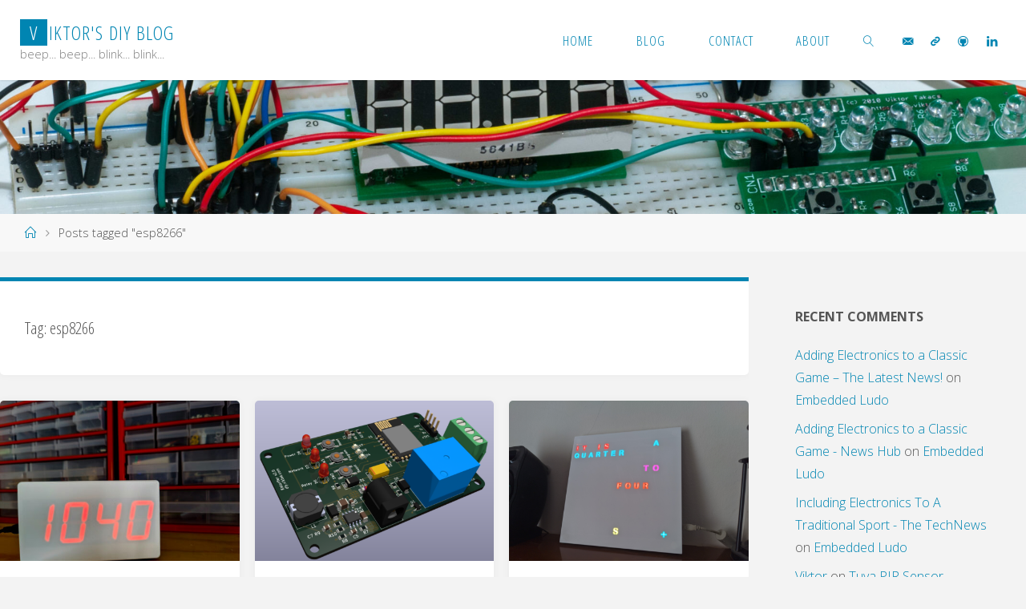

--- FILE ---
content_type: text/html; charset=UTF-8
request_url: https://diy.viktak.com/tag/esp8266
body_size: 22300
content:
<!DOCTYPE html>
<html lang="en">
<head>
<meta name="viewport" content="width=device-width, user-scalable=yes, initial-scale=1.0">
<meta http-equiv="X-UA-Compatible" content="IE=edge" /><meta charset="UTF-8">
<link rel="profile" href="http://gmpg.org/xfn/11">
<title>esp8266 &#8211; Viktor&#8217;s DIY Blog</title>
<meta name='robots' content='max-image-preview:large' />
<link rel='dns-prefetch' href='//secure.gravatar.com' />
<link rel='dns-prefetch' href='//stats.wp.com' />
<link rel='dns-prefetch' href='//fonts.googleapis.com' />
<link rel='dns-prefetch' href='//widgets.wp.com' />
<link rel='dns-prefetch' href='//s0.wp.com' />
<link rel='dns-prefetch' href='//0.gravatar.com' />
<link rel='dns-prefetch' href='//1.gravatar.com' />
<link rel='dns-prefetch' href='//2.gravatar.com' />
<link rel='dns-prefetch' href='//jetpack.wordpress.com' />
<link rel='dns-prefetch' href='//public-api.wordpress.com' />
<link rel="alternate" type="application/rss+xml" title="Viktor&#039;s DIY Blog &raquo; Feed" href="https://diy.viktak.com/feed" />
<link rel="alternate" type="application/rss+xml" title="Viktor&#039;s DIY Blog &raquo; Comments Feed" href="https://diy.viktak.com/comments/feed" />
<script id="wpp-js" src="https://diy.viktak.com/wp-content/plugins/wordpress-popular-posts/assets/js/wpp.min.js?ver=7.3.6" data-sampling="0" data-sampling-rate="100" data-api-url="https://diy.viktak.com/wp-json/wordpress-popular-posts" data-post-id="0" data-token="ceaf69e50b" data-lang="0" data-debug="0"></script>
<link rel="alternate" type="application/rss+xml" title="Viktor&#039;s DIY Blog &raquo; esp8266 Tag Feed" href="https://diy.viktak.com/tag/esp8266/feed" />
<style id='wp-img-auto-sizes-contain-inline-css'>
img:is([sizes=auto i],[sizes^="auto," i]){contain-intrinsic-size:3000px 1500px}
/*# sourceURL=wp-img-auto-sizes-contain-inline-css */
</style>
<link rel='stylesheet' id='urvanov_syntax_highlighter-css' href='https://diy.viktak.com/wp-content/plugins/urvanov-syntax-highlighter/css/min/urvanov_syntax_highlighter.min.css?ver=2.9.0' media='all' />
<style id='wp-emoji-styles-inline-css'>

	img.wp-smiley, img.emoji {
		display: inline !important;
		border: none !important;
		box-shadow: none !important;
		height: 1em !important;
		width: 1em !important;
		margin: 0 0.07em !important;
		vertical-align: -0.1em !important;
		background: none !important;
		padding: 0 !important;
	}
/*# sourceURL=wp-emoji-styles-inline-css */
</style>
<style id='wp-block-library-inline-css'>
:root{--wp-block-synced-color:#7a00df;--wp-block-synced-color--rgb:122,0,223;--wp-bound-block-color:var(--wp-block-synced-color);--wp-editor-canvas-background:#ddd;--wp-admin-theme-color:#007cba;--wp-admin-theme-color--rgb:0,124,186;--wp-admin-theme-color-darker-10:#006ba1;--wp-admin-theme-color-darker-10--rgb:0,107,160.5;--wp-admin-theme-color-darker-20:#005a87;--wp-admin-theme-color-darker-20--rgb:0,90,135;--wp-admin-border-width-focus:2px}@media (min-resolution:192dpi){:root{--wp-admin-border-width-focus:1.5px}}.wp-element-button{cursor:pointer}:root .has-very-light-gray-background-color{background-color:#eee}:root .has-very-dark-gray-background-color{background-color:#313131}:root .has-very-light-gray-color{color:#eee}:root .has-very-dark-gray-color{color:#313131}:root .has-vivid-green-cyan-to-vivid-cyan-blue-gradient-background{background:linear-gradient(135deg,#00d084,#0693e3)}:root .has-purple-crush-gradient-background{background:linear-gradient(135deg,#34e2e4,#4721fb 50%,#ab1dfe)}:root .has-hazy-dawn-gradient-background{background:linear-gradient(135deg,#faaca8,#dad0ec)}:root .has-subdued-olive-gradient-background{background:linear-gradient(135deg,#fafae1,#67a671)}:root .has-atomic-cream-gradient-background{background:linear-gradient(135deg,#fdd79a,#004a59)}:root .has-nightshade-gradient-background{background:linear-gradient(135deg,#330968,#31cdcf)}:root .has-midnight-gradient-background{background:linear-gradient(135deg,#020381,#2874fc)}:root{--wp--preset--font-size--normal:16px;--wp--preset--font-size--huge:42px}.has-regular-font-size{font-size:1em}.has-larger-font-size{font-size:2.625em}.has-normal-font-size{font-size:var(--wp--preset--font-size--normal)}.has-huge-font-size{font-size:var(--wp--preset--font-size--huge)}.has-text-align-center{text-align:center}.has-text-align-left{text-align:left}.has-text-align-right{text-align:right}.has-fit-text{white-space:nowrap!important}#end-resizable-editor-section{display:none}.aligncenter{clear:both}.items-justified-left{justify-content:flex-start}.items-justified-center{justify-content:center}.items-justified-right{justify-content:flex-end}.items-justified-space-between{justify-content:space-between}.screen-reader-text{border:0;clip-path:inset(50%);height:1px;margin:-1px;overflow:hidden;padding:0;position:absolute;width:1px;word-wrap:normal!important}.screen-reader-text:focus{background-color:#ddd;clip-path:none;color:#444;display:block;font-size:1em;height:auto;left:5px;line-height:normal;padding:15px 23px 14px;text-decoration:none;top:5px;width:auto;z-index:100000}html :where(.has-border-color){border-style:solid}html :where([style*=border-top-color]){border-top-style:solid}html :where([style*=border-right-color]){border-right-style:solid}html :where([style*=border-bottom-color]){border-bottom-style:solid}html :where([style*=border-left-color]){border-left-style:solid}html :where([style*=border-width]){border-style:solid}html :where([style*=border-top-width]){border-top-style:solid}html :where([style*=border-right-width]){border-right-style:solid}html :where([style*=border-bottom-width]){border-bottom-style:solid}html :where([style*=border-left-width]){border-left-style:solid}html :where(img[class*=wp-image-]){height:auto;max-width:100%}:where(figure){margin:0 0 1em}html :where(.is-position-sticky){--wp-admin--admin-bar--position-offset:var(--wp-admin--admin-bar--height,0px)}@media screen and (max-width:600px){html :where(.is-position-sticky){--wp-admin--admin-bar--position-offset:0px}}

/*# sourceURL=wp-block-library-inline-css */
</style><style id='wp-block-heading-inline-css'>
h1:where(.wp-block-heading).has-background,h2:where(.wp-block-heading).has-background,h3:where(.wp-block-heading).has-background,h4:where(.wp-block-heading).has-background,h5:where(.wp-block-heading).has-background,h6:where(.wp-block-heading).has-background{padding:1.25em 2.375em}h1.has-text-align-left[style*=writing-mode]:where([style*=vertical-lr]),h1.has-text-align-right[style*=writing-mode]:where([style*=vertical-rl]),h2.has-text-align-left[style*=writing-mode]:where([style*=vertical-lr]),h2.has-text-align-right[style*=writing-mode]:where([style*=vertical-rl]),h3.has-text-align-left[style*=writing-mode]:where([style*=vertical-lr]),h3.has-text-align-right[style*=writing-mode]:where([style*=vertical-rl]),h4.has-text-align-left[style*=writing-mode]:where([style*=vertical-lr]),h4.has-text-align-right[style*=writing-mode]:where([style*=vertical-rl]),h5.has-text-align-left[style*=writing-mode]:where([style*=vertical-lr]),h5.has-text-align-right[style*=writing-mode]:where([style*=vertical-rl]),h6.has-text-align-left[style*=writing-mode]:where([style*=vertical-lr]),h6.has-text-align-right[style*=writing-mode]:where([style*=vertical-rl]){rotate:180deg}
/*# sourceURL=https://diy.viktak.com/wp-includes/blocks/heading/style.min.css */
</style>
<style id='wp-block-list-inline-css'>
ol,ul{box-sizing:border-box}:root :where(.wp-block-list.has-background){padding:1.25em 2.375em}
/*# sourceURL=https://diy.viktak.com/wp-includes/blocks/list/style.min.css */
</style>
<style id='wp-block-media-text-inline-css'>
.wp-block-media-text{box-sizing:border-box;
  /*!rtl:begin:ignore*/direction:ltr;
  /*!rtl:end:ignore*/display:grid;grid-template-columns:50% 1fr;grid-template-rows:auto}.wp-block-media-text.has-media-on-the-right{grid-template-columns:1fr 50%}.wp-block-media-text.is-vertically-aligned-top>.wp-block-media-text__content,.wp-block-media-text.is-vertically-aligned-top>.wp-block-media-text__media{align-self:start}.wp-block-media-text.is-vertically-aligned-center>.wp-block-media-text__content,.wp-block-media-text.is-vertically-aligned-center>.wp-block-media-text__media,.wp-block-media-text>.wp-block-media-text__content,.wp-block-media-text>.wp-block-media-text__media{align-self:center}.wp-block-media-text.is-vertically-aligned-bottom>.wp-block-media-text__content,.wp-block-media-text.is-vertically-aligned-bottom>.wp-block-media-text__media{align-self:end}.wp-block-media-text>.wp-block-media-text__media{
  /*!rtl:begin:ignore*/grid-column:1;grid-row:1;
  /*!rtl:end:ignore*/margin:0}.wp-block-media-text>.wp-block-media-text__content{direction:ltr;
  /*!rtl:begin:ignore*/grid-column:2;grid-row:1;
  /*!rtl:end:ignore*/padding:0 8%;word-break:break-word}.wp-block-media-text.has-media-on-the-right>.wp-block-media-text__media{
  /*!rtl:begin:ignore*/grid-column:2;grid-row:1
  /*!rtl:end:ignore*/}.wp-block-media-text.has-media-on-the-right>.wp-block-media-text__content{
  /*!rtl:begin:ignore*/grid-column:1;grid-row:1
  /*!rtl:end:ignore*/}.wp-block-media-text__media a{display:block}.wp-block-media-text__media img,.wp-block-media-text__media video{height:auto;max-width:unset;vertical-align:middle;width:100%}.wp-block-media-text.is-image-fill>.wp-block-media-text__media{background-size:cover;height:100%;min-height:250px}.wp-block-media-text.is-image-fill>.wp-block-media-text__media>a{display:block;height:100%}.wp-block-media-text.is-image-fill>.wp-block-media-text__media img{height:1px;margin:-1px;overflow:hidden;padding:0;position:absolute;width:1px;clip:rect(0,0,0,0);border:0}.wp-block-media-text.is-image-fill-element>.wp-block-media-text__media{height:100%;min-height:250px}.wp-block-media-text.is-image-fill-element>.wp-block-media-text__media>a{display:block;height:100%}.wp-block-media-text.is-image-fill-element>.wp-block-media-text__media img{height:100%;object-fit:cover;width:100%}@media (max-width:600px){.wp-block-media-text.is-stacked-on-mobile{grid-template-columns:100%!important}.wp-block-media-text.is-stacked-on-mobile>.wp-block-media-text__media{grid-column:1;grid-row:1}.wp-block-media-text.is-stacked-on-mobile>.wp-block-media-text__content{grid-column:1;grid-row:2}}
/*# sourceURL=https://diy.viktak.com/wp-includes/blocks/media-text/style.min.css */
</style>
<style id='wp-block-paragraph-inline-css'>
.is-small-text{font-size:.875em}.is-regular-text{font-size:1em}.is-large-text{font-size:2.25em}.is-larger-text{font-size:3em}.has-drop-cap:not(:focus):first-letter{float:left;font-size:8.4em;font-style:normal;font-weight:100;line-height:.68;margin:.05em .1em 0 0;text-transform:uppercase}body.rtl .has-drop-cap:not(:focus):first-letter{float:none;margin-left:.1em}p.has-drop-cap.has-background{overflow:hidden}:root :where(p.has-background){padding:1.25em 2.375em}:where(p.has-text-color:not(.has-link-color)) a{color:inherit}p.has-text-align-left[style*="writing-mode:vertical-lr"],p.has-text-align-right[style*="writing-mode:vertical-rl"]{rotate:180deg}
/*# sourceURL=https://diy.viktak.com/wp-includes/blocks/paragraph/style.min.css */
</style>
<style id='wp-block-quote-inline-css'>
.wp-block-quote{box-sizing:border-box;overflow-wrap:break-word}.wp-block-quote.is-large:where(:not(.is-style-plain)),.wp-block-quote.is-style-large:where(:not(.is-style-plain)){margin-bottom:1em;padding:0 1em}.wp-block-quote.is-large:where(:not(.is-style-plain)) p,.wp-block-quote.is-style-large:where(:not(.is-style-plain)) p{font-size:1.5em;font-style:italic;line-height:1.6}.wp-block-quote.is-large:where(:not(.is-style-plain)) cite,.wp-block-quote.is-large:where(:not(.is-style-plain)) footer,.wp-block-quote.is-style-large:where(:not(.is-style-plain)) cite,.wp-block-quote.is-style-large:where(:not(.is-style-plain)) footer{font-size:1.125em;text-align:right}.wp-block-quote>cite{display:block}
/*# sourceURL=https://diy.viktak.com/wp-includes/blocks/quote/style.min.css */
</style>
<style id='global-styles-inline-css'>
:root{--wp--preset--aspect-ratio--square: 1;--wp--preset--aspect-ratio--4-3: 4/3;--wp--preset--aspect-ratio--3-4: 3/4;--wp--preset--aspect-ratio--3-2: 3/2;--wp--preset--aspect-ratio--2-3: 2/3;--wp--preset--aspect-ratio--16-9: 16/9;--wp--preset--aspect-ratio--9-16: 9/16;--wp--preset--color--black: #000000;--wp--preset--color--cyan-bluish-gray: #abb8c3;--wp--preset--color--white: #ffffff;--wp--preset--color--pale-pink: #f78da7;--wp--preset--color--vivid-red: #cf2e2e;--wp--preset--color--luminous-vivid-orange: #ff6900;--wp--preset--color--luminous-vivid-amber: #fcb900;--wp--preset--color--light-green-cyan: #7bdcb5;--wp--preset--color--vivid-green-cyan: #00d084;--wp--preset--color--pale-cyan-blue: #8ed1fc;--wp--preset--color--vivid-cyan-blue: #0693e3;--wp--preset--color--vivid-purple: #9b51e0;--wp--preset--color--accent-1: #0085b2;--wp--preset--color--accent-2: #f42b00;--wp--preset--color--headings: #333;--wp--preset--color--sitetext: #555;--wp--preset--color--sitebg: #fff;--wp--preset--gradient--vivid-cyan-blue-to-vivid-purple: linear-gradient(135deg,rgb(6,147,227) 0%,rgb(155,81,224) 100%);--wp--preset--gradient--light-green-cyan-to-vivid-green-cyan: linear-gradient(135deg,rgb(122,220,180) 0%,rgb(0,208,130) 100%);--wp--preset--gradient--luminous-vivid-amber-to-luminous-vivid-orange: linear-gradient(135deg,rgb(252,185,0) 0%,rgb(255,105,0) 100%);--wp--preset--gradient--luminous-vivid-orange-to-vivid-red: linear-gradient(135deg,rgb(255,105,0) 0%,rgb(207,46,46) 100%);--wp--preset--gradient--very-light-gray-to-cyan-bluish-gray: linear-gradient(135deg,rgb(238,238,238) 0%,rgb(169,184,195) 100%);--wp--preset--gradient--cool-to-warm-spectrum: linear-gradient(135deg,rgb(74,234,220) 0%,rgb(151,120,209) 20%,rgb(207,42,186) 40%,rgb(238,44,130) 60%,rgb(251,105,98) 80%,rgb(254,248,76) 100%);--wp--preset--gradient--blush-light-purple: linear-gradient(135deg,rgb(255,206,236) 0%,rgb(152,150,240) 100%);--wp--preset--gradient--blush-bordeaux: linear-gradient(135deg,rgb(254,205,165) 0%,rgb(254,45,45) 50%,rgb(107,0,62) 100%);--wp--preset--gradient--luminous-dusk: linear-gradient(135deg,rgb(255,203,112) 0%,rgb(199,81,192) 50%,rgb(65,88,208) 100%);--wp--preset--gradient--pale-ocean: linear-gradient(135deg,rgb(255,245,203) 0%,rgb(182,227,212) 50%,rgb(51,167,181) 100%);--wp--preset--gradient--electric-grass: linear-gradient(135deg,rgb(202,248,128) 0%,rgb(113,206,126) 100%);--wp--preset--gradient--midnight: linear-gradient(135deg,rgb(2,3,129) 0%,rgb(40,116,252) 100%);--wp--preset--font-size--small: 10px;--wp--preset--font-size--medium: 20px;--wp--preset--font-size--large: 25px;--wp--preset--font-size--x-large: 42px;--wp--preset--font-size--normal: 16px;--wp--preset--font-size--larger: 40px;--wp--preset--spacing--20: 0.44rem;--wp--preset--spacing--30: 0.67rem;--wp--preset--spacing--40: 1rem;--wp--preset--spacing--50: 1.5rem;--wp--preset--spacing--60: 2.25rem;--wp--preset--spacing--70: 3.38rem;--wp--preset--spacing--80: 5.06rem;--wp--preset--shadow--natural: 6px 6px 9px rgba(0, 0, 0, 0.2);--wp--preset--shadow--deep: 12px 12px 50px rgba(0, 0, 0, 0.4);--wp--preset--shadow--sharp: 6px 6px 0px rgba(0, 0, 0, 0.2);--wp--preset--shadow--outlined: 6px 6px 0px -3px rgb(255, 255, 255), 6px 6px rgb(0, 0, 0);--wp--preset--shadow--crisp: 6px 6px 0px rgb(0, 0, 0);}:where(.is-layout-flex){gap: 0.5em;}:where(.is-layout-grid){gap: 0.5em;}body .is-layout-flex{display: flex;}.is-layout-flex{flex-wrap: wrap;align-items: center;}.is-layout-flex > :is(*, div){margin: 0;}body .is-layout-grid{display: grid;}.is-layout-grid > :is(*, div){margin: 0;}:where(.wp-block-columns.is-layout-flex){gap: 2em;}:where(.wp-block-columns.is-layout-grid){gap: 2em;}:where(.wp-block-post-template.is-layout-flex){gap: 1.25em;}:where(.wp-block-post-template.is-layout-grid){gap: 1.25em;}.has-black-color{color: var(--wp--preset--color--black) !important;}.has-cyan-bluish-gray-color{color: var(--wp--preset--color--cyan-bluish-gray) !important;}.has-white-color{color: var(--wp--preset--color--white) !important;}.has-pale-pink-color{color: var(--wp--preset--color--pale-pink) !important;}.has-vivid-red-color{color: var(--wp--preset--color--vivid-red) !important;}.has-luminous-vivid-orange-color{color: var(--wp--preset--color--luminous-vivid-orange) !important;}.has-luminous-vivid-amber-color{color: var(--wp--preset--color--luminous-vivid-amber) !important;}.has-light-green-cyan-color{color: var(--wp--preset--color--light-green-cyan) !important;}.has-vivid-green-cyan-color{color: var(--wp--preset--color--vivid-green-cyan) !important;}.has-pale-cyan-blue-color{color: var(--wp--preset--color--pale-cyan-blue) !important;}.has-vivid-cyan-blue-color{color: var(--wp--preset--color--vivid-cyan-blue) !important;}.has-vivid-purple-color{color: var(--wp--preset--color--vivid-purple) !important;}.has-black-background-color{background-color: var(--wp--preset--color--black) !important;}.has-cyan-bluish-gray-background-color{background-color: var(--wp--preset--color--cyan-bluish-gray) !important;}.has-white-background-color{background-color: var(--wp--preset--color--white) !important;}.has-pale-pink-background-color{background-color: var(--wp--preset--color--pale-pink) !important;}.has-vivid-red-background-color{background-color: var(--wp--preset--color--vivid-red) !important;}.has-luminous-vivid-orange-background-color{background-color: var(--wp--preset--color--luminous-vivid-orange) !important;}.has-luminous-vivid-amber-background-color{background-color: var(--wp--preset--color--luminous-vivid-amber) !important;}.has-light-green-cyan-background-color{background-color: var(--wp--preset--color--light-green-cyan) !important;}.has-vivid-green-cyan-background-color{background-color: var(--wp--preset--color--vivid-green-cyan) !important;}.has-pale-cyan-blue-background-color{background-color: var(--wp--preset--color--pale-cyan-blue) !important;}.has-vivid-cyan-blue-background-color{background-color: var(--wp--preset--color--vivid-cyan-blue) !important;}.has-vivid-purple-background-color{background-color: var(--wp--preset--color--vivid-purple) !important;}.has-black-border-color{border-color: var(--wp--preset--color--black) !important;}.has-cyan-bluish-gray-border-color{border-color: var(--wp--preset--color--cyan-bluish-gray) !important;}.has-white-border-color{border-color: var(--wp--preset--color--white) !important;}.has-pale-pink-border-color{border-color: var(--wp--preset--color--pale-pink) !important;}.has-vivid-red-border-color{border-color: var(--wp--preset--color--vivid-red) !important;}.has-luminous-vivid-orange-border-color{border-color: var(--wp--preset--color--luminous-vivid-orange) !important;}.has-luminous-vivid-amber-border-color{border-color: var(--wp--preset--color--luminous-vivid-amber) !important;}.has-light-green-cyan-border-color{border-color: var(--wp--preset--color--light-green-cyan) !important;}.has-vivid-green-cyan-border-color{border-color: var(--wp--preset--color--vivid-green-cyan) !important;}.has-pale-cyan-blue-border-color{border-color: var(--wp--preset--color--pale-cyan-blue) !important;}.has-vivid-cyan-blue-border-color{border-color: var(--wp--preset--color--vivid-cyan-blue) !important;}.has-vivid-purple-border-color{border-color: var(--wp--preset--color--vivid-purple) !important;}.has-vivid-cyan-blue-to-vivid-purple-gradient-background{background: var(--wp--preset--gradient--vivid-cyan-blue-to-vivid-purple) !important;}.has-light-green-cyan-to-vivid-green-cyan-gradient-background{background: var(--wp--preset--gradient--light-green-cyan-to-vivid-green-cyan) !important;}.has-luminous-vivid-amber-to-luminous-vivid-orange-gradient-background{background: var(--wp--preset--gradient--luminous-vivid-amber-to-luminous-vivid-orange) !important;}.has-luminous-vivid-orange-to-vivid-red-gradient-background{background: var(--wp--preset--gradient--luminous-vivid-orange-to-vivid-red) !important;}.has-very-light-gray-to-cyan-bluish-gray-gradient-background{background: var(--wp--preset--gradient--very-light-gray-to-cyan-bluish-gray) !important;}.has-cool-to-warm-spectrum-gradient-background{background: var(--wp--preset--gradient--cool-to-warm-spectrum) !important;}.has-blush-light-purple-gradient-background{background: var(--wp--preset--gradient--blush-light-purple) !important;}.has-blush-bordeaux-gradient-background{background: var(--wp--preset--gradient--blush-bordeaux) !important;}.has-luminous-dusk-gradient-background{background: var(--wp--preset--gradient--luminous-dusk) !important;}.has-pale-ocean-gradient-background{background: var(--wp--preset--gradient--pale-ocean) !important;}.has-electric-grass-gradient-background{background: var(--wp--preset--gradient--electric-grass) !important;}.has-midnight-gradient-background{background: var(--wp--preset--gradient--midnight) !important;}.has-small-font-size{font-size: var(--wp--preset--font-size--small) !important;}.has-medium-font-size{font-size: var(--wp--preset--font-size--medium) !important;}.has-large-font-size{font-size: var(--wp--preset--font-size--large) !important;}.has-x-large-font-size{font-size: var(--wp--preset--font-size--x-large) !important;}
/*# sourceURL=global-styles-inline-css */
</style>

<style id='classic-theme-styles-inline-css'>
/*! This file is auto-generated */
.wp-block-button__link{color:#fff;background-color:#32373c;border-radius:9999px;box-shadow:none;text-decoration:none;padding:calc(.667em + 2px) calc(1.333em + 2px);font-size:1.125em}.wp-block-file__button{background:#32373c;color:#fff;text-decoration:none}
/*# sourceURL=/wp-includes/css/classic-themes.min.css */
</style>
<link rel='stylesheet' id='wordpress-popular-posts-css-css' href='https://diy.viktak.com/wp-content/plugins/wordpress-popular-posts/assets/css/wpp.css?ver=7.3.6' media='all' />
<link rel='stylesheet' id='fluida-themefonts-css' href='https://diy.viktak.com/wp-content/themes/fluida/resources/fonts/fontfaces.css?ver=1.8.8.1' media='all' />
<link rel='stylesheet' id='fluida-googlefonts-css' href='//fonts.googleapis.com/css?family=Open+Sans%3A%7COpen+Sans+Condensed%3A300%7COpen+Sans%3A100%2C200%2C300%2C400%2C500%2C600%2C700%2C800%2C900%7COpen+Sans%3A700%7COpen+Sans%3A300&#038;ver=1.8.8.1' media='all' />
<link rel='stylesheet' id='fluida-main-css' href='https://diy.viktak.com/wp-content/themes/fluida/style.css?ver=1.8.8.1' media='all' />
<style id='fluida-main-inline-css'>
 #site-header-main-inside, #container, #colophon-inside, #footer-inside, #breadcrumbs-container-inside, #wp-custom-header { margin: 0 auto; max-width: 1920px; } #site-header-main { left: 0; right: 0; } #primary { width: 320px; } #secondary { width: 320px; } #container.one-column { } #container.two-columns-right #secondary { float: right; } #container.two-columns-right .main, .two-columns-right #breadcrumbs { width: calc( 98% - 320px ); float: left; } #container.two-columns-left #primary { float: left; } #container.two-columns-left .main, .two-columns-left #breadcrumbs { width: calc( 98% - 320px ); float: right; } #container.three-columns-right #primary, #container.three-columns-left #primary, #container.three-columns-sided #primary { float: left; } #container.three-columns-right #secondary, #container.three-columns-left #secondary, #container.three-columns-sided #secondary { float: left; } #container.three-columns-right #primary, #container.three-columns-left #secondary { margin-left: 2%; margin-right: 2%; } #container.three-columns-right .main, .three-columns-right #breadcrumbs { width: calc( 96% - 640px ); float: left; } #container.three-columns-left .main, .three-columns-left #breadcrumbs { width: calc( 96% - 640px ); float: right; } #container.three-columns-sided #secondary { float: right; } #container.three-columns-sided .main, .three-columns-sided #breadcrumbs { width: calc( 96% - 640px ); float: right; margin: 0 calc( 2% + 320px ) 0 -1920px; } html { font-family: Open Sans; font-size: 16px; font-weight: 300; line-height: 1.8; } #site-title { font-family: Open Sans Condensed; font-size: 150%; font-weight: 300; } #access ul li a { font-family: Open Sans Condensed; font-size: 105%; font-weight: 300; } #access i.search-icon { ; } .widget-title { font-family: Open Sans; font-size: 100%; font-weight: 700; } .widget-container { font-family: Open Sans; font-size: 100%; font-weight: 300; } .entry-title, #reply-title, .woocommerce .main .page-title, .woocommerce .main .entry-title { font-family: Open Sans; font-size: 250%; font-weight: 300; } .content-masonry .entry-title { font-size: 187.5%; } h1 { font-size: 3.029em; } h2 { font-size: 2.678em; } h3 { font-size: 2.327em; } h4 { font-size: 1.976em; } h5 { font-size: 1.625em; } h6 { font-size: 1.274em; } h1, h2, h3, h4, h5, h6 { font-family: Open Sans Condensed; font-weight: 300; } .lp-staticslider .staticslider-caption-title, .seriousslider.seriousslider-theme .seriousslider-caption-title { font-family: Open Sans Condensed; } body { color: #555; background-color: #F3F3F3; } #site-header-main, #site-header-main-inside, #access ul li a, #access ul ul, #access::after { background-color: #fff; } #access .menu-main-search .searchform { border-color: #0085b2; background-color: #0085b2; } .menu-search-animated .searchform input[type="search"], .menu-search-animated .searchform input[type="search"]:focus { color: #fff; } #header a { color: #0085b2; } #access > div > ul > li, #access > div > ul > li > a { color: #0085b2; } #access ul.sub-menu li a, #access ul.children li a { color: #555; } #access ul.sub-menu li:hover > a, #access ul.children li:hover > a { background-color: rgba(85,85,85,0.1); } #access > div > ul > li:hover > a { color: #fff; } #access ul > li.current_page_item > a, #access ul > li.current-menu-item > a, #access ul > li.current_page_ancestor > a, #access ul > li.current-menu-ancestor > a, #access .sub-menu, #access .children { border-top-color: #0085b2; } #access ul ul ul { border-left-color: rgba(85,85,85,0.5); } #access > div > ul > li:hover > a { background-color: #0085b2; } #access ul.children > li.current_page_item > a, #access ul.sub-menu > li.current-menu-item > a, #access ul.children > li.current_page_ancestor > a, #access ul.sub-menu > li.current-menu-ancestor > a { border-color: #555; } .searchform .searchsubmit, .searchform:hover input[type="search"], .searchform input[type="search"]:focus { color: #fff; background-color: transparent; } .searchform::after, .searchform input[type="search"]:focus, .searchform .searchsubmit:hover { background-color: #0085b2; } article.hentry, #primary, .searchform, .main > div:not(#content-masonry), .main > header, .main > nav#nav-below, .pagination span, .pagination a, #nav-old-below .nav-previous, #nav-old-below .nav-next { background-color: #fff; } #breadcrumbs-container { background-color: #f8f8f8;} #secondary { ; } #colophon, #footer { background-color: #222226; color: #AAA; } span.entry-format { color: #0085b2; } .format-aside { border-top-color: #F3F3F3; } article.hentry .post-thumbnail-container { background-color: rgba(85,85,85,0.15); } .entry-content blockquote::before, .entry-content blockquote::after { color: rgba(85,85,85,0.1); } .entry-content h1, .entry-content h2, .entry-content h3, .entry-content h4, .lp-text-content h1, .lp-text-content h2, .lp-text-content h3, .lp-text-content h4 { color: #333; } a { color: #0085b2; } a:hover, .entry-meta span a:hover, .comments-link a:hover { color: #f42b00; } #footer a, .page-title strong { color: #0085b2; } #footer a:hover, #site-title a:hover span { color: #f42b00; } #access > div > ul > li.menu-search-animated:hover i { color: #fff; } .continue-reading-link { color: #fff; background-color: #f42b00} .continue-reading-link:before { background-color: #0085b2} .continue-reading-link:hover { color: #fff; } header.pad-container { border-top-color: #0085b2; } article.sticky:after { background-color: rgba(0,133,178,1); } .socials a:before { color: #0085b2; } .socials a:hover:before { color: #f42b00; } .fluida-normalizedtags #content .tagcloud a { color: #fff; background-color: #0085b2; } .fluida-normalizedtags #content .tagcloud a:hover { background-color: #f42b00; } #toTop .icon-back2top:before { color: #0085b2; } #toTop:hover .icon-back2top:before { color: #f42b00; } .entry-meta .icon-metas:before { color: #f42b00; } .page-link a:hover { border-top-color: #f42b00; } #site-title span a span:nth-child(1) { background-color: #0085b2; color: #fff; width: 1.4em; margin-right: .1em; text-align: center; line-height: 1.4; font-weight: 300; } #site-title span a:hover span:nth-child(1) { background-color: #f42b00; } .fluida-caption-one .main .wp-caption .wp-caption-text { border-bottom-color: #eeeeee; } .fluida-caption-two .main .wp-caption .wp-caption-text { background-color: #f5f5f5; } .fluida-image-one .entry-content img[class*="align"], .fluida-image-one .entry-summary img[class*="align"], .fluida-image-two .entry-content img[class*='align'], .fluida-image-two .entry-summary img[class*='align'] { border-color: #eeeeee; } .fluida-image-five .entry-content img[class*='align'], .fluida-image-five .entry-summary img[class*='align'] { border-color: #0085b2; } /* diffs */ span.edit-link a.post-edit-link, span.edit-link a.post-edit-link:hover, span.edit-link .icon-edit:before { color: #9a9a9a; } .searchform { border-color: #ebebeb; } .entry-meta span, .entry-utility span, .entry-meta time, .comment-meta a, #breadcrumbs-nav .icon-angle-right::before, .footermenu ul li span.sep { color: #9a9a9a; } #footer { border-top-color: #36363a; } #colophon .widget-container:after { background-color: #36363a; } #commentform { max-width:650px;} code, .reply a:after, #nav-below .nav-previous a:before, #nav-below .nav-next a:before, .reply a:after { background-color: #eeeeee; } pre, .entry-meta .author, nav.sidebarmenu, .page-link > span, article .author-info, .comment-author, .commentlist .comment-body, .commentlist .pingback, nav.sidebarmenu li a { border-color: #eeeeee; } select, input[type], textarea { color: #555; } button, input[type="button"], input[type="submit"], input[type="reset"] { background-color: #0085b2; color: #fff; } button:hover, input[type="button"]:hover, input[type="submit"]:hover, input[type="reset"]:hover { background-color: #f42b00; } select, input[type], textarea { border-color: #e9e9e9; } input[type]:hover, textarea:hover, select:hover, input[type]:focus, textarea:focus, select:focus { border-color: #cdcdcd; } hr { background-color: #e9e9e9; } #toTop { background-color: rgba(250,250,250,0.8) } /* gutenberg */ .wp-block-image.alignwide { margin-left: -15%; margin-right: -15%; } .wp-block-image.alignwide img { width: 130%; max-width: 130%; } .has-accent-1-color, .has-accent-1-color:hover { color: #0085b2; } .has-accent-2-color, .has-accent-2-color:hover { color: #f42b00; } .has-headings-color, .has-headings-color:hover { color: #333; } .has-sitetext-color, .has-sitetext-color:hover { color: #555; } .has-sitebg-color, .has-sitebg-color:hover { color: #fff; } .has-accent-1-background-color { background-color: #0085b2; } .has-accent-2-background-color { background-color: #f42b00; } .has-headings-background-color { background-color: #333; } .has-sitetext-background-color { background-color: #555; } .has-sitebg-background-color { background-color: #fff; } .has-small-font-size { font-size: 10px; } .has-regular-font-size { font-size: 16px; } .has-large-font-size { font-size: 25px; } .has-larger-font-size { font-size: 40px; } .has-huge-font-size { font-size: 40px; } /* woocommerce */ .woocommerce-page #respond input#submit.alt, .woocommerce a.button.alt, .woocommerce-page button.button.alt, .woocommerce input.button.alt, .woocommerce #respond input#submit, .woocommerce a.button, .woocommerce button.button, .woocommerce input.button { background-color: #0085b2; color: #fff; line-height: 1.8; } .woocommerce #respond input#submit:hover, .woocommerce a.button:hover, .woocommerce button.button:hover, .woocommerce input.button:hover { background-color: #22a7d4; color: #fff;} .woocommerce-page #respond input#submit.alt, .woocommerce a.button.alt, .woocommerce-page button.button.alt, .woocommerce input.button.alt { background-color: #f42b00; color: #fff; line-height: 1.8; } .woocommerce-page #respond input#submit.alt:hover, .woocommerce a.button.alt:hover, .woocommerce-page button.button.alt:hover, .woocommerce input.button.alt:hover { background-color: #ff4d22; color: #fff;} .woocommerce div.product .woocommerce-tabs ul.tabs li.active { border-bottom-color: #fff; } .woocommerce #respond input#submit.alt.disabled, .woocommerce #respond input#submit.alt.disabled:hover, .woocommerce #respond input#submit.alt:disabled, .woocommerce #respond input#submit.alt:disabled:hover, .woocommerce #respond input#submit.alt[disabled]:disabled, .woocommerce #respond input#submit.alt[disabled]:disabled:hover, .woocommerce a.button.alt.disabled, .woocommerce a.button.alt.disabled:hover, .woocommerce a.button.alt:disabled, .woocommerce a.button.alt:disabled:hover, .woocommerce a.button.alt[disabled]:disabled, .woocommerce a.button.alt[disabled]:disabled:hover, .woocommerce button.button.alt.disabled, .woocommerce button.button.alt.disabled:hover, .woocommerce button.button.alt:disabled, .woocommerce button.button.alt:disabled:hover, .woocommerce button.button.alt[disabled]:disabled, .woocommerce button.button.alt[disabled]:disabled:hover, .woocommerce input.button.alt.disabled, .woocommerce input.button.alt.disabled:hover, .woocommerce input.button.alt:disabled, .woocommerce input.button.alt:disabled:hover, .woocommerce input.button.alt[disabled]:disabled, .woocommerce input.button.alt[disabled]:disabled:hover { background-color: #f42b00; } .woocommerce ul.products li.product .price, .woocommerce div.product p.price, .woocommerce div.product span.price { color: #232323 } #add_payment_method #payment, .woocommerce-cart #payment, .woocommerce-checkout #payment { background: #f5f5f5; } /* mobile menu */ nav#mobile-menu { background-color: #fff; color: #0085b2;} #mobile-menu .menu-main-search input[type="search"] { color: #0085b2; } .main .entry-content, .main .entry-summary { text-align: inherit; } .main p, .main ul, .main ol, .main dd, .main pre, .main hr { margin-bottom: 1em; } .main .entry-content p { text-indent: 0em; } .main a.post-featured-image { ; } #content { margin-top: 20px; } #content { padding-left: 0px; padding-right: 0px; } #header-widget-area { width: 100%; left: 10px; } .fluida-stripped-table .main thead th, .fluida-bordered-table .main thead th, .fluida-stripped-table .main td, .fluida-stripped-table .main th, .fluida-bordered-table .main th, .fluida-bordered-table .main td { border-color: #e9e9e9; } .fluida-clean-table .main th, .fluida-stripped-table .main tr:nth-child(even) td, .fluida-stripped-table .main tr:nth-child(even) th { background-color: #f6f6f6; } .fluida-cropped-featured .main .post-thumbnail-container { height: 200px; } .fluida-responsive-featured .main .post-thumbnail-container { max-height: 200px; height: auto; } #secondary { border: 0; box-shadow: none; } #primary + #secondary { padding-left: 1em; } article.hentry .article-inner, #breadcrumbs-nav, body.woocommerce.woocommerce-page #breadcrumbs-nav, #content-masonry article.hentry .article-inner, .pad-container { padding-left: 10%; padding-right: 10%; } .fluida-magazine-two.archive #breadcrumbs-nav, .fluida-magazine-two.archive .pad-container, .fluida-magazine-two.search #breadcrumbs-nav, .fluida-magazine-two.search .pad-container, .fluida-magazine-two.page-template-template-page-with-intro #breadcrumbs-nav, .fluida-magazine-two.page-template-template-page-with-intro .pad-container { padding-left: 5%; padding-right: 5%; } .fluida-magazine-three.archive #breadcrumbs-nav, .fluida-magazine-three.archive .pad-container, .fluida-magazine-three.search #breadcrumbs-nav, .fluida-magazine-three.search .pad-container, .fluida-magazine-three.page-template-template-page-with-intro #breadcrumbs-nav, .fluida-magazine-three.page-template-template-page-with-intro .pad-container { padding-left: 3.3333333333333%; padding-right: 3.3333333333333%; } #site-header-main { height:100px; } #sheader, .identity, #nav-toggle { height:100px; line-height:100px; } #access div > ul > li > a { line-height:98px; } #access .menu-main-search > a, #branding { height:100px; } .fluida-responsive-headerimage #masthead #header-image-main-inside { max-height: 250px; } .fluida-cropped-headerimage #masthead div.header-image { height: 250px; } #site-description { display: block; } #masthead #site-header-main { position: fixed; top: 0; box-shadow: 0 0 3px rgba(0,0,0,0.2); } #header-image-main { margin-top: 100px; } .fluida-landing-page .lp-blocks-inside, .fluida-landing-page .lp-boxes-inside, .fluida-landing-page .lp-text-inside, .fluida-landing-page .lp-posts-inside, .fluida-landing-page .lp-section-header { max-width: 1600px; } .seriousslider-theme .seriousslider-caption-buttons a:nth-child(2n+1), a.staticslider-button:nth-child(2n+1) { color: #555; border-color: #fff; background-color: #fff; } .seriousslider-theme .seriousslider-caption-buttons a:nth-child(2n+1):hover, a.staticslider-button:nth-child(2n+1):hover { color: #fff; } .seriousslider-theme .seriousslider-caption-buttons a:nth-child(2n), a.staticslider-button:nth-child(2n) { border-color: #fff; color: #fff; } .seriousslider-theme .seriousslider-caption-buttons a:nth-child(2n):hover, .staticslider-button:nth-child(2n):hover { color: #555; background-color: #fff; } .lp-blocks { ; } .lp-block > i::before { color: #0085b2; } .lp-block:hover i::before { color: #f42b00; } .lp-block i:after { background-color: #0085b2; } .lp-block:hover i:after { background-color: #f42b00; } .lp-block-text, .lp-boxes-static .lp-box-text, .lp-section-desc { color: #919191; } .lp-text { background-color: #FFF; } .lp-boxes-1 .lp-box .lp-box-image { height: 250px; } .lp-boxes-1.lp-boxes-animated .lp-box:hover .lp-box-text { max-height: 150px; } .lp-boxes-2 .lp-box .lp-box-image { height: 400px; } .lp-boxes-2.lp-boxes-animated .lp-box:hover .lp-box-text { max-height: 300px; } .lp-box-readmore { color: #0085b2; } .lp-boxes { ; } .lp-boxes .lp-box-overlay { background-color: rgba(0,133,178, 0.9); } .lpbox-rnd1 { background-color: #c8c8c8; } .lpbox-rnd2 { background-color: #c3c3c3; } .lpbox-rnd3 { background-color: #bebebe; } .lpbox-rnd4 { background-color: #b9b9b9; } .lpbox-rnd5 { background-color: #b4b4b4; } .lpbox-rnd6 { background-color: #afafaf; } .lpbox-rnd7 { background-color: #aaaaaa; } .lpbox-rnd8 { background-color: #a5a5a5; } 
/*# sourceURL=fluida-main-inline-css */
</style>
<link rel='stylesheet' id='jetpack_likes-css' href='https://diy.viktak.com/wp-content/plugins/jetpack/modules/likes/style.css?ver=15.3.1' media='all' />
<link rel='stylesheet' id='cryout-serious-slider-style-css' href='https://diy.viktak.com/wp-content/plugins/cryout-serious-slider/resources/style.css?ver=1.2.7' media='all' />
<script src="https://diy.viktak.com/wp-includes/js/jquery/jquery.min.js?ver=3.7.1" id="jquery-core-js"></script>
<script src="https://diy.viktak.com/wp-includes/js/jquery/jquery-migrate.min.js?ver=3.4.1" id="jquery-migrate-js"></script>
<script id="urvanov_syntax_highlighter_js-js-extra">
var UrvanovSyntaxHighlighterSyntaxSettings = {"version":"2.9.0","is_admin":"0","ajaxurl":"https://diy.viktak.com/wp-admin/admin-ajax.php","prefix":"urvanov-syntax-highlighter-","setting":"urvanov-syntax-highlighter-setting","selected":"urvanov-syntax-highlighter-setting-selected","changed":"urvanov-syntax-highlighter-setting-changed","special":"urvanov-syntax-highlighter-setting-special","orig_value":"data-orig-value","debug":""};
var UrvanovSyntaxHighlighterSyntaxStrings = {"copy":"Copied to the clipboard","minimize":"Click To Expand Code"};
//# sourceURL=urvanov_syntax_highlighter_js-js-extra
</script>
<script src="https://diy.viktak.com/wp-content/plugins/urvanov-syntax-highlighter/js/min/urvanov_syntax_highlighter.min.js?ver=2.9.0" id="urvanov_syntax_highlighter_js-js"></script>
<script src="https://diy.viktak.com/wp-content/plugins/cryout-serious-slider/resources/jquery.mobile.custom.min.js?ver=1.2.7" id="cryout-serious-slider-jquerymobile-js"></script>
<script src="https://diy.viktak.com/wp-content/plugins/cryout-serious-slider/resources/slider.js?ver=1.2.7" id="cryout-serious-slider-script-js"></script>
<link rel="https://api.w.org/" href="https://diy.viktak.com/wp-json/" /><link rel="alternate" title="JSON" type="application/json" href="https://diy.viktak.com/wp-json/wp/v2/tags/241" /><link rel="EditURI" type="application/rsd+xml" title="RSD" href="https://diy.viktak.com/xmlrpc.php?rsd" />
<meta name="generator" content="WordPress 6.9" />
	<style>img#wpstats{display:none}</style>
		            <style id="wpp-loading-animation-styles">@-webkit-keyframes bgslide{from{background-position-x:0}to{background-position-x:-200%}}@keyframes bgslide{from{background-position-x:0}to{background-position-x:-200%}}.wpp-widget-block-placeholder,.wpp-shortcode-placeholder{margin:0 auto;width:60px;height:3px;background:#dd3737;background:linear-gradient(90deg,#dd3737 0%,#571313 10%,#dd3737 100%);background-size:200% auto;border-radius:3px;-webkit-animation:bgslide 1s infinite linear;animation:bgslide 1s infinite linear}</style>
            <style>.recentcomments a{display:inline !important;padding:0 !important;margin:0 !important;}</style>
<!-- Jetpack Open Graph Tags -->
<meta property="og:type" content="website" />
<meta property="og:title" content="esp8266 &#8211; Viktor&#8217;s DIY Blog" />
<meta property="og:url" content="https://diy.viktak.com/tag/esp8266" />
<meta property="og:site_name" content="Viktor&#039;s DIY Blog" />
<meta property="og:image" content="https://diy.viktak.com/wp-content/uploads/2020/07/cropped-D01_003701_1000_1000-1.png" />
<meta property="og:image:width" content="512" />
<meta property="og:image:height" content="512" />
<meta property="og:image:alt" content="" />

<!-- End Jetpack Open Graph Tags -->
<link rel="icon" href="https://diy.viktak.com/wp-content/uploads/2020/07/cropped-D01_003701_1000_1000-1-32x32.png" sizes="32x32" />
<link rel="icon" href="https://diy.viktak.com/wp-content/uploads/2020/07/cropped-D01_003701_1000_1000-1-192x192.png" sizes="192x192" />
<link rel="apple-touch-icon" href="https://diy.viktak.com/wp-content/uploads/2020/07/cropped-D01_003701_1000_1000-1-180x180.png" />
<meta name="msapplication-TileImage" content="https://diy.viktak.com/wp-content/uploads/2020/07/cropped-D01_003701_1000_1000-1-270x270.png" />
				<style type="text/css" id="c4wp-checkout-css">
					.woocommerce-checkout .c4wp_captcha_field {
						margin-bottom: 10px;
						margin-top: 15px;
						position: relative;
						display: inline-block;
					}
				</style>
							<style type="text/css" id="c4wp-v3-lp-form-css">
				.login #login, .login #lostpasswordform {
					min-width: 350px !important;
				}
				.wpforms-field-c4wp iframe {
					width: 100% !important;
				}
			</style>
			<link rel='stylesheet' id='jetpack-swiper-library-css' href='https://diy.viktak.com/wp-content/plugins/jetpack/_inc/blocks/swiper.css?ver=15.3.1' media='all' />
<link rel='stylesheet' id='jetpack-carousel-css' href='https://diy.viktak.com/wp-content/plugins/jetpack/modules/carousel/jetpack-carousel.css?ver=15.3.1' media='all' />
</head>

<body class="archive tag tag-esp8266 tag-241 wp-embed-responsive wp-theme-fluida fluida-image-one fluida-caption-two fluida-totop-normal fluida-stripped-table fluida-fixed-menu fluida-responsive-headerimage fluida-responsive-featured fluida-magazine-three fluida-magazine-layout fluida-comment-placeholder fluida-elementshadow fluida-elementradius fluida-normalizedtags fluida-article-animation-fade fluida-menu-animation" itemscope itemtype="http://schema.org/WebPage">
			<a class="skip-link screen-reader-text" href="#main" title="Skip to content"> Skip to content </a>
			<div id="site-wrapper">

	<header id="masthead" class="cryout"  itemscope itemtype="http://schema.org/WPHeader">

		<div id="site-header-main">
			<div id="site-header-main-inside">

								<nav id="mobile-menu">
					<div><ul id="mobile-nav" class=""><li id="menu-item-741" class="menu-item menu-item-type-post_type menu-item-object-page menu-item-home menu-item-741"><a href="https://diy.viktak.com/"><span>Home</span></a></li>
<li id="menu-item-381" class="menu-item menu-item-type-post_type menu-item-object-page current_page_parent menu-item-381"><a href="https://diy.viktak.com/blog"><span>Blog</span></a></li>
<li id="menu-item-385" class="menu-item menu-item-type-post_type menu-item-object-page menu-item-385"><a href="https://diy.viktak.com/contact"><span>Contact</span></a></li>
<li id="menu-item-382" class="menu-item menu-item-type-post_type menu-item-object-page menu-item-382"><a href="https://diy.viktak.com/about"><span>About</span></a></li>
<li class='menu-main-search menu-search-animated'>
			<a role='link' href><i class='search-icon'></i><span class='screen-reader-text'>Search</span></a>
<form role="search" method="get" class="searchform" action="https://diy.viktak.com/">
	<label>
		<span class="screen-reader-text">Search for:</span>
		<input type="search" class="s" placeholder="Search" value="" name="s" />
	</label>
	<button type="submit" class="searchsubmit"><span class="screen-reader-text">Search</span><i class="blicon-magnifier"></i></button>
</form>

		</li></ul></div>					<button id="nav-cancel"><i class="blicon-cross3"></i></button>
				</nav> <!-- #mobile-menu -->
				
				<div id="branding">
					<div id="site-text"><div itemprop="headline" id="site-title"><span> <a href="https://diy.viktak.com/" title="beep... beep... blink... blink..." rel="home">Viktor&#039;s DIY Blog</a> </span></div><span id="site-description"  itemprop="description" >beep... beep... blink... blink...</span></div>				</div><!-- #branding -->

				<nav id="sheader" class="socials"><a href="mailto:diyblog@viktak.com?subject=Message%20from%20blog"  class="menu-item menu-item-type-custom menu-item-object-custom menu-item-391"><span>E-mail</span></a><a href="https://t.me/viktak_gr"  class="menu-item menu-item-type-custom menu-item-object-custom menu-item-501"><span>Telegram</span></a><a target="_blank" href="https://github.com/viktak"  class="menu-item menu-item-type-custom menu-item-object-custom menu-item-296"><span>Git</span></a><a href="https://www.linkedin.com/in/viktor-takacs-a533a532/"  class="menu-item menu-item-type-custom menu-item-object-custom menu-item-499"><span>LinkedIn</span></a></nav>
								<a id="nav-toggle" href="#"><span>&nbsp;</span></a>
				<nav id="access" role="navigation"  aria-label="Primary Menu"  itemscope itemtype="http://schema.org/SiteNavigationElement">
						<div><ul id="prime_nav" class=""><li class="menu-item menu-item-type-post_type menu-item-object-page menu-item-home menu-item-741"><a href="https://diy.viktak.com/"><span>Home</span></a></li>
<li class="menu-item menu-item-type-post_type menu-item-object-page current_page_parent menu-item-381"><a href="https://diy.viktak.com/blog"><span>Blog</span></a></li>
<li class="menu-item menu-item-type-post_type menu-item-object-page menu-item-385"><a href="https://diy.viktak.com/contact"><span>Contact</span></a></li>
<li class="menu-item menu-item-type-post_type menu-item-object-page menu-item-382"><a href="https://diy.viktak.com/about"><span>About</span></a></li>
<li class='menu-main-search menu-search-animated'>
			<a role='link' href><i class='search-icon'></i><span class='screen-reader-text'>Search</span></a>
<form role="search" method="get" class="searchform" action="https://diy.viktak.com/">
	<label>
		<span class="screen-reader-text">Search for:</span>
		<input type="search" class="s" placeholder="Search" value="" name="s" />
	</label>
	<button type="submit" class="searchsubmit"><span class="screen-reader-text">Search</span><i class="blicon-magnifier"></i></button>
</form>

		</li></ul></div>				</nav><!-- #access -->
				
			</div><!-- #site-header-main-inside -->
		</div><!-- #site-header-main -->

		<div id="header-image-main">
			<div id="header-image-main-inside">
							<div class="header-image"  style="background-image: url(https://diy.viktak.com/wp-content/uploads/2020/07/cropped-D02_003378-scaled-1.jpg)" ></div>
			<img class="header-image" alt="Tag: &lt;span&gt;esp8266&lt;/span&gt;" src="https://diy.viktak.com/wp-content/uploads/2020/07/cropped-D02_003378-scaled-1.jpg" />
							</div><!-- #header-image-main-inside -->
		</div><!-- #header-image-main -->

	</header><!-- #masthead -->

	<div id="breadcrumbs-container" class="cryout two-columns-right"><div id="breadcrumbs-container-inside"><div id="breadcrumbs"> <nav id="breadcrumbs-nav"><a href="https://diy.viktak.com" title="Home"><i class="blicon-home2"></i><span class="screen-reader-text">Home</span></a><i class="icon-angle-right"></i> <span class="current">Posts tagged "esp8266"</span></nav></div></div></div><!-- breadcrumbs -->
	
	<div id="content" class="cryout">
		
	<div id="container" class="two-columns-right">
		<main id="main" class="main">
			
			
				<header class="page-header pad-container"  itemscope itemtype="http://schema.org/WebPageElement">
					<h1 class="page-title"  itemprop="headline">Tag: <span>esp8266</span></h1>				</header><!-- .page-header -->

				<div id="content-masonry" class="content-masonry"  itemscope itemtype="http://schema.org/Blog">
					
<article id="post-2194" class="hentry post-2194 post type-post status-publish format-standard has-post-thumbnail category-iot category-life-hack category-project category-proof-of-concept tag-esp8266 tag-iot tag-led tag-pcb tag-repurposing tag-schematics tag-tip" itemscope itemtype="http://schema.org/BlogPosting" itemprop="blogPost">

			<div class="post-thumbnail-container"   itemprop="image" itemscope itemtype="http://schema.org/ImageObject">

			<a href="https://diy.viktak.com/2023/12/how-i-made-a-clock-out-of-parts-of-old-projects.html" title="How I Made a Clock out of Parts of Old Projects" tabindex="-1"
				 style="background-image: url(https://diy.viktak.com/wp-content/uploads/2023/11/ksipna-final-front-500x376.jpg)"  class="post-featured-image" >

			</a>
			<a class="responsive-featured-image" href="https://diy.viktak.com/2023/12/how-i-made-a-clock-out-of-parts-of-old-projects.html" title="How I Made a Clock out of Parts of Old Projects" tabindex="-1">
				<picture>
	 				<source media="(max-width: 1152px)" sizes="(max-width: 800px) 100vw,(max-width: 1152px) 50vw, 500px" srcset="https://diy.viktak.com/wp-content/uploads/2023/11/ksipna-final-front-266x200.jpg 512w">
					<source media="(max-width: 800px)" sizes="(max-width: 800px) 100vw,(max-width: 1152px) 50vw, 500px" srcset="https://diy.viktak.com/wp-content/uploads/2023/11/ksipna-final-front-266x200.jpg 800w">
										<img alt="How I Made a Clock out of Parts of Old Projects"  itemprop="url" src="https://diy.viktak.com/wp-content/uploads/2023/11/ksipna-final-front-500x376.jpg" />
				</picture>
			</a>
			<meta itemprop="width" content="500">
			<meta itemprop="height" content="376">

		</div>
		<div class="article-inner">
		<header class="entry-header">
			<div class="entry-meta">
				<span class="bl_categ" >
					<i class="icon-folder-open icon-metas" title="Categories"></i><a href="https://diy.viktak.com/category/iot" rel="category tag">iot</a>, <a href="https://diy.viktak.com/category/life-hack" rel="category tag">life hack</a>, <a href="https://diy.viktak.com/category/project" rel="category tag">project</a>, <a href="https://diy.viktak.com/category/proof-of-concept" rel="category tag">proof of concept</a></span>
			  </div>
			<h2 class="entry-title" itemprop="headline"><a href="https://diy.viktak.com/2023/12/how-i-made-a-clock-out-of-parts-of-old-projects.html"  itemprop="mainEntityOfPage" rel="bookmark">How I Made a Clock out of Parts of Old Projects</a></h2>			
			<div class="entry-meta">
				
		<span class="onDate date">
			<i class="icon-time icon-metas" title="Date"></i>
			<time class="published" datetime="2023-12-29T11:35:01+02:00"  itemprop="datePublished">December 29, 2023</time>
			<time class="updated" datetime="2023-12-29T11:35:01+02:00"  itemprop="dateModified">December 29, 2023</time>
		</span>
				<span class="footer-tags"  itemprop="keywords">
				<i class="icon-tag icon-metas" title="Tagged"></i>&nbsp;<a href="https://diy.viktak.com/tag/esp8266" rel="tag">esp8266</a>, <a href="https://diy.viktak.com/tag/iot" rel="tag">iot</a>, <a href="https://diy.viktak.com/tag/led" rel="tag">led</a>, <a href="https://diy.viktak.com/tag/pcb" rel="tag">pcb</a>, <a href="https://diy.viktak.com/tag/repurposing" rel="tag">repurposing</a>, <a href="https://diy.viktak.com/tag/schematics" rel="tag">schematics</a>, <a href="https://diy.viktak.com/tag/tip" rel="tag">tip</a>		</span>
					</div><!-- .entry-meta -->

		</header><!-- .entry-header -->

		
				<div class="entry-summary"  itemprop="description">
					<p>One side effect of ordering PCBs from a professional fab house is that you always get more PCBs than you actually need. For example, when you place an order for a PCB prototype at PCBWay, you get at least 10 copies of the PCB, sometimes even more. In most cases, &hellip;</p>
				</div><!-- .entry-summary -->
				<footer class="post-continue-container">
					<a class="continue-reading-link" href="https://diy.viktak.com/2023/12/how-i-made-a-clock-out-of-parts-of-old-projects.html"><span>Continue reading</span><em class="screen-reader-text">"How I Made a Clock out of Parts of Old Projects"</em><i class="icon-angle-right"></i></a>				</footer>

			
		
	<span class="schema-publisher" itemprop="publisher" itemscope itemtype="https://schema.org/Organization">
         <span itemprop="logo" itemscope itemtype="https://schema.org/ImageObject">
           <meta itemprop="url" content="https://diy.viktak.com">
         </span>
         <meta itemprop="name" content="Viktor&#8217;s DIY Blog">
    </span>
<link itemprop="mainEntityOfPage" href="https://diy.viktak.com/how-i-made-a-clock-out-of-parts-of-old-projects" />	</div><!-- .article-inner -->
</article><!-- #post-2194 -->


<article id="post-2029" class="hentry post-2029 post type-post status-publish format-standard has-post-thumbnail category-iot category-project tag-esp8266 tag-pcb tag-schematics" itemscope itemtype="http://schema.org/BlogPosting" itemprop="blogPost">

			<div class="post-thumbnail-container"   itemprop="image" itemscope itemtype="http://schema.org/ImageObject">

			<a href="https://diy.viktak.com/2023/09/smart-timer-upgrade.html" title="Smart Timer Upgrade" tabindex="-1"
				 style="background-image: url(https://diy.viktak.com/wp-content/uploads/2023/08/kalorifer-3d-render-1-e1694771488680-500x346.png)"  class="post-featured-image" >

			</a>
			<a class="responsive-featured-image" href="https://diy.viktak.com/2023/09/smart-timer-upgrade.html" title="Smart Timer Upgrade" tabindex="-1">
				<picture>
	 				<source media="(max-width: 1152px)" sizes="(max-width: 800px) 100vw,(max-width: 1152px) 50vw, 500px" srcset="https://diy.viktak.com/wp-content/uploads/2023/08/kalorifer-3d-render-1-e1694771488680-289x200.png 512w">
					<source media="(max-width: 800px)" sizes="(max-width: 800px) 100vw,(max-width: 1152px) 50vw, 500px" srcset="https://diy.viktak.com/wp-content/uploads/2023/08/kalorifer-3d-render-1-e1694771488680-289x200.png 800w">
										<img alt="Smart Timer Upgrade"  itemprop="url" src="https://diy.viktak.com/wp-content/uploads/2023/08/kalorifer-3d-render-1-e1694771488680-500x346.png" />
				</picture>
			</a>
			<meta itemprop="width" content="500">
			<meta itemprop="height" content="346">

		</div>
		<div class="article-inner">
		<header class="entry-header">
			<div class="entry-meta">
				<span class="bl_categ" >
					<i class="icon-folder-open icon-metas" title="Categories"></i><a href="https://diy.viktak.com/category/iot" rel="category tag">iot</a>, <a href="https://diy.viktak.com/category/project" rel="category tag">project</a></span>
			  </div>
			<h2 class="entry-title" itemprop="headline"><a href="https://diy.viktak.com/2023/09/smart-timer-upgrade.html"  itemprop="mainEntityOfPage" rel="bookmark">Smart Timer Upgrade</a></h2>			
			<div class="entry-meta">
				
		<span class="onDate date">
			<i class="icon-time icon-metas" title="Date"></i>
			<time class="published" datetime="2023-09-15T12:52:23+03:00"  itemprop="datePublished">September 15, 2023</time>
			<time class="updated" datetime="2023-09-15T12:59:57+03:00"  itemprop="dateModified">September 15, 2023</time>
		</span>
				<span class="footer-tags"  itemprop="keywords">
				<i class="icon-tag icon-metas" title="Tagged"></i>&nbsp;<a href="https://diy.viktak.com/tag/esp8266" rel="tag">esp8266</a>, <a href="https://diy.viktak.com/tag/pcb" rel="tag">pcb</a>, <a href="https://diy.viktak.com/tag/schematics" rel="tag">schematics</a>		</span>
					</div><!-- .entry-meta -->

		</header><!-- .entry-header -->

		
				<div class="entry-summary"  itemprop="description">
					<p>For years this basic timer has worked very well in our house controlling the central heating. It was a success among all people because it was easy to set up and after the initial configuration we haven&#8217;t really touched it for years. It just kept working without getting in our &hellip;</p>
				</div><!-- .entry-summary -->
				<footer class="post-continue-container">
					<a class="continue-reading-link" href="https://diy.viktak.com/2023/09/smart-timer-upgrade.html"><span>Continue reading</span><em class="screen-reader-text">"Smart Timer Upgrade"</em><i class="icon-angle-right"></i></a>				</footer>

			
		
	<span class="schema-publisher" itemprop="publisher" itemscope itemtype="https://schema.org/Organization">
         <span itemprop="logo" itemscope itemtype="https://schema.org/ImageObject">
           <meta itemprop="url" content="https://diy.viktak.com">
         </span>
         <meta itemprop="name" content="Viktor&#8217;s DIY Blog">
    </span>
<link itemprop="mainEntityOfPage" href="https://diy.viktak.com/smart-timer-upgrade" />	</div><!-- .article-inner -->
</article><!-- #post-2029 -->


<article id="post-1761" class="hentry post-1761 post type-post status-publish format-standard has-post-thumbnail category-iot category-project tag-clock tag-esp8266 tag-led tag-pcb tag-pcbway tag-schematics" itemscope itemtype="http://schema.org/BlogPosting" itemprop="blogPost">

			<div class="post-thumbnail-container"   itemprop="image" itemscope itemtype="http://schema.org/ImageObject">

			<a href="https://diy.viktak.com/2023/07/a-word-clock-with-extras.html" title="A Word Clock with Extras" tabindex="-1"
				 style="background-image: url(https://diy.viktak.com/wp-content/uploads/2023/07/PXL_20230701_154918587-500x376.png)"  class="post-featured-image" >

			</a>
			<a class="responsive-featured-image" href="https://diy.viktak.com/2023/07/a-word-clock-with-extras.html" title="A Word Clock with Extras" tabindex="-1">
				<picture>
	 				<source media="(max-width: 1152px)" sizes="(max-width: 800px) 100vw,(max-width: 1152px) 50vw, 500px" srcset="https://diy.viktak.com/wp-content/uploads/2023/07/PXL_20230701_154918587-266x200.png 512w">
					<source media="(max-width: 800px)" sizes="(max-width: 800px) 100vw,(max-width: 1152px) 50vw, 500px" srcset="https://diy.viktak.com/wp-content/uploads/2023/07/PXL_20230701_154918587-266x200.png 800w">
										<img alt="A Word Clock with Extras"  itemprop="url" src="https://diy.viktak.com/wp-content/uploads/2023/07/PXL_20230701_154918587-500x376.png" />
				</picture>
			</a>
			<meta itemprop="width" content="500">
			<meta itemprop="height" content="376">

		</div>
		<div class="article-inner">
		<header class="entry-header">
			<div class="entry-meta">
				<span class="bl_categ" >
					<i class="icon-folder-open icon-metas" title="Categories"></i><a href="https://diy.viktak.com/category/iot" rel="category tag">iot</a>, <a href="https://diy.viktak.com/category/project" rel="category tag">project</a></span>
			  </div>
			<h2 class="entry-title" itemprop="headline"><a href="https://diy.viktak.com/2023/07/a-word-clock-with-extras.html"  itemprop="mainEntityOfPage" rel="bookmark">A Word Clock with Extras</a></h2>			
			<div class="entry-meta">
				
		<span class="onDate date">
			<i class="icon-time icon-metas" title="Date"></i>
			<time class="published" datetime="2023-07-01T15:58:52+03:00"  itemprop="datePublished">July 1, 2023</time>
			<time class="updated" datetime="2023-07-12T12:50:51+03:00"  itemprop="dateModified">July 12, 2023</time>
		</span>
				<span class="footer-tags"  itemprop="keywords">
				<i class="icon-tag icon-metas" title="Tagged"></i>&nbsp;<a href="https://diy.viktak.com/tag/clock" rel="tag">clock</a>, <a href="https://diy.viktak.com/tag/esp8266" rel="tag">esp8266</a>, <a href="https://diy.viktak.com/tag/led" rel="tag">led</a>, <a href="https://diy.viktak.com/tag/pcb" rel="tag">pcb</a>, <a href="https://diy.viktak.com/tag/pcbway" rel="tag">pcbway</a>, <a href="https://diy.viktak.com/tag/schematics" rel="tag">schematics</a>		</span>
					</div><!-- .entry-meta -->

		</header><!-- .entry-header -->

		
				<div class="entry-summary"  itemprop="description">
					<p>I have long been looking for a way to make a word clock (although there is no shortage of clocks in our home&#8230;), but until recently I haven&#8217;t found a financially reasonable way to make one. What changed is that I recently acquired a desktop 3D printer. This dramatically expanded &hellip;</p>
				</div><!-- .entry-summary -->
				<footer class="post-continue-container">
					<a class="continue-reading-link" href="https://diy.viktak.com/2023/07/a-word-clock-with-extras.html"><span>Continue reading</span><em class="screen-reader-text">"A Word Clock with Extras"</em><i class="icon-angle-right"></i></a>				</footer>

			
		
	<span class="schema-publisher" itemprop="publisher" itemscope itemtype="https://schema.org/Organization">
         <span itemprop="logo" itemscope itemtype="https://schema.org/ImageObject">
           <meta itemprop="url" content="https://diy.viktak.com">
         </span>
         <meta itemprop="name" content="Viktor&#8217;s DIY Blog">
    </span>
<link itemprop="mainEntityOfPage" href="https://diy.viktak.com/a-word-clock-with-extras" />	</div><!-- .article-inner -->
</article><!-- #post-1761 -->


<article id="post-1470" class="hentry post-1470 post type-post status-publish format-standard has-post-thumbnail category-iot category-project tag-3d-print tag-clock tag-esp8266 tag-iot tag-neopixel tag-pcb tag-pcbway tag-schematics" itemscope itemtype="http://schema.org/BlogPosting" itemprop="blogPost">

			<div class="post-thumbnail-container"   itemprop="image" itemscope itemtype="http://schema.org/ImageObject">

			<a href="https://diy.viktak.com/2023/04/yet-another-rgb-clock.html" title="Yet Another RGB Clock" tabindex="-1"
				 style="background-image: url(https://diy.viktak.com/wp-content/uploads/2023/04/neopixel_clock1-1-500x500.jpg)"  class="post-featured-image" >

			</a>
			<a class="responsive-featured-image" href="https://diy.viktak.com/2023/04/yet-another-rgb-clock.html" title="Yet Another RGB Clock" tabindex="-1">
				<picture>
	 				<source media="(max-width: 1152px)" sizes="(max-width: 800px) 100vw,(max-width: 1152px) 50vw, 500px" srcset="https://diy.viktak.com/wp-content/uploads/2023/04/neopixel_clock1-1-200x200.jpg 512w">
					<source media="(max-width: 800px)" sizes="(max-width: 800px) 100vw,(max-width: 1152px) 50vw, 500px" srcset="https://diy.viktak.com/wp-content/uploads/2023/04/neopixel_clock1-1-200x200.jpg 800w">
										<img alt="Yet Another RGB Clock"  itemprop="url" src="https://diy.viktak.com/wp-content/uploads/2023/04/neopixel_clock1-1-500x500.jpg" />
				</picture>
			</a>
			<meta itemprop="width" content="500">
			<meta itemprop="height" content="500">

		</div>
		<div class="article-inner">
		<header class="entry-header">
			<div class="entry-meta">
				<span class="bl_categ" >
					<i class="icon-folder-open icon-metas" title="Categories"></i><a href="https://diy.viktak.com/category/iot" rel="category tag">iot</a>, <a href="https://diy.viktak.com/category/project" rel="category tag">project</a></span>
			  </div>
			<h2 class="entry-title" itemprop="headline"><a href="https://diy.viktak.com/2023/04/yet-another-rgb-clock.html"  itemprop="mainEntityOfPage" rel="bookmark">Yet Another RGB Clock</a></h2>			
			<div class="entry-meta">
				
		<span class="onDate date">
			<i class="icon-time icon-metas" title="Date"></i>
			<time class="published" datetime="2023-04-07T16:58:48+03:00"  itemprop="datePublished">April 7, 2023</time>
			<time class="updated" datetime="2024-07-29T13:04:01+03:00"  itemprop="dateModified">July 29, 2024</time>
		</span>
				<span class="footer-tags"  itemprop="keywords">
				<i class="icon-tag icon-metas" title="Tagged"></i>&nbsp;<a href="https://diy.viktak.com/tag/3d-print" rel="tag">3d print</a>, <a href="https://diy.viktak.com/tag/clock" rel="tag">clock</a>, <a href="https://diy.viktak.com/tag/esp8266" rel="tag">esp8266</a>, <a href="https://diy.viktak.com/tag/iot" rel="tag">iot</a>, <a href="https://diy.viktak.com/tag/neopixel" rel="tag">neopixel</a>, <a href="https://diy.viktak.com/tag/pcb" rel="tag">pcb</a>, <a href="https://diy.viktak.com/tag/pcbway" rel="tag">pcbway</a>, <a href="https://diy.viktak.com/tag/schematics" rel="tag">schematics</a>		</span>
					</div><!-- .entry-meta -->

		</header><!-- .entry-header -->

		
				<div class="entry-summary"  itemprop="description">
					<p>This article is a new iteration on the wall clock I made a while back. (What can I say? I like LEDs, clocks and clock made up of LEDs&#8230;) This time I used a new PCB for driving the circuit and I designed a fully 3D printable enclosure for it &hellip;</p>
				</div><!-- .entry-summary -->
				<footer class="post-continue-container">
					<a class="continue-reading-link" href="https://diy.viktak.com/2023/04/yet-another-rgb-clock.html"><span>Continue reading</span><em class="screen-reader-text">"Yet Another RGB Clock"</em><i class="icon-angle-right"></i></a>				</footer>

			
		
	<span class="schema-publisher" itemprop="publisher" itemscope itemtype="https://schema.org/Organization">
         <span itemprop="logo" itemscope itemtype="https://schema.org/ImageObject">
           <meta itemprop="url" content="https://diy.viktak.com">
         </span>
         <meta itemprop="name" content="Viktor&#8217;s DIY Blog">
    </span>
<link itemprop="mainEntityOfPage" href="https://diy.viktak.com/yet-another-rgb-clock" />	</div><!-- .article-inner -->
</article><!-- #post-1470 -->


<article id="post-1378" class="hentry post-1378 post type-post status-publish format-standard has-post-thumbnail category-featured category-iot category-project tag-3d-print tag-diy tag-esp8266 tag-iot tag-led tag-pcb tag-pcbway tag-schematics" itemscope itemtype="http://schema.org/BlogPosting" itemprop="blogPost">

			<div class="post-thumbnail-container"   itemprop="image" itemscope itemtype="http://schema.org/ImageObject">

			<a href="https://diy.viktak.com/2022/01/privacy-respecting-nanoleaf-replacement-light-panels.html" title="Privacy Respecting Nanoleaf Replacement Light Panels" tabindex="-1"
				 style="background-image: url(https://diy.viktak.com/wp-content/uploads/2022/01/IMG_20220118_162901-500x288.jpg)"  class="post-featured-image" >

			</a>
			<a class="responsive-featured-image" href="https://diy.viktak.com/2022/01/privacy-respecting-nanoleaf-replacement-light-panels.html" title="Privacy Respecting Nanoleaf Replacement Light Panels" tabindex="-1">
				<picture>
	 				<source media="(max-width: 1152px)" sizes="(max-width: 800px) 100vw,(max-width: 1152px) 50vw, 500px" srcset="https://diy.viktak.com/wp-content/uploads/2022/01/IMG_20220118_162901-347x200.jpg 512w">
					<source media="(max-width: 800px)" sizes="(max-width: 800px) 100vw,(max-width: 1152px) 50vw, 500px" srcset="https://diy.viktak.com/wp-content/uploads/2022/01/IMG_20220118_162901-347x200.jpg 800w">
										<img alt="Privacy Respecting Nanoleaf Replacement Light Panels"  itemprop="url" src="https://diy.viktak.com/wp-content/uploads/2022/01/IMG_20220118_162901-500x288.jpg" />
				</picture>
			</a>
			<meta itemprop="width" content="500">
			<meta itemprop="height" content="288">

		</div>
		<div class="article-inner">
		<header class="entry-header">
			<div class="entry-meta">
				<span class="bl_categ" >
					<i class="icon-folder-open icon-metas" title="Categories"></i><a href="https://diy.viktak.com/category/featured" rel="category tag">featured</a>, <a href="https://diy.viktak.com/category/iot" rel="category tag">iot</a>, <a href="https://diy.viktak.com/category/project" rel="category tag">project</a></span>
			  </div>
			<h2 class="entry-title" itemprop="headline"><a href="https://diy.viktak.com/2022/01/privacy-respecting-nanoleaf-replacement-light-panels.html"  itemprop="mainEntityOfPage" rel="bookmark">Privacy Respecting Nanoleaf Replacement Light Panels</a></h2>			
			<div class="entry-meta">
				
		<span class="onDate date">
			<i class="icon-time icon-metas" title="Date"></i>
			<time class="published" datetime="2022-01-25T20:01:12+02:00"  itemprop="datePublished">January 25, 2022</time>
			<time class="updated" datetime="2022-03-10T11:55:15+02:00"  itemprop="dateModified">March 10, 2022</time>
		</span>
				<span class="footer-tags"  itemprop="keywords">
				<i class="icon-tag icon-metas" title="Tagged"></i>&nbsp;<a href="https://diy.viktak.com/tag/3d-print" rel="tag">3d print</a>, <a href="https://diy.viktak.com/tag/diy" rel="tag">diy</a>, <a href="https://diy.viktak.com/tag/esp8266" rel="tag">esp8266</a>, <a href="https://diy.viktak.com/tag/iot" rel="tag">iot</a>, <a href="https://diy.viktak.com/tag/led" rel="tag">led</a>, <a href="https://diy.viktak.com/tag/pcb" rel="tag">pcb</a>, <a href="https://diy.viktak.com/tag/pcbway" rel="tag">pcbway</a>, <a href="https://diy.viktak.com/tag/schematics" rel="tag">schematics</a>		</span>
					</div><!-- .entry-meta -->

		</header><!-- .entry-header -->

		
				<div class="entry-summary"  itemprop="description">
					<p>In the following I am going to describe my own version of the light panels that, in my view, eliminate all the disadvantages of the commercial products while keeping all the advantages. I am aware that others have made similar light panels. I am making and publishing my own version, &hellip;</p>
				</div><!-- .entry-summary -->
				<footer class="post-continue-container">
					<a class="continue-reading-link" href="https://diy.viktak.com/2022/01/privacy-respecting-nanoleaf-replacement-light-panels.html"><span>Continue reading</span><em class="screen-reader-text">"Privacy Respecting Nanoleaf Replacement Light Panels"</em><i class="icon-angle-right"></i></a>				</footer>

			
		
	<span class="schema-publisher" itemprop="publisher" itemscope itemtype="https://schema.org/Organization">
         <span itemprop="logo" itemscope itemtype="https://schema.org/ImageObject">
           <meta itemprop="url" content="https://diy.viktak.com">
         </span>
         <meta itemprop="name" content="Viktor&#8217;s DIY Blog">
    </span>
<link itemprop="mainEntityOfPage" href="https://diy.viktak.com/privacy-respecting-nanoleaf-replacement-light-panels" />	</div><!-- .article-inner -->
</article><!-- #post-1378 -->


<article id="post-1009" class="hentry post-1009 post type-post status-publish format-standard has-post-thumbnail category-life-hack category-proof-of-concept tag-breakout-board tag-development tag-esp32 tag-esp8266 tag-i2c tag-led tag-pcb tag-pcbway tag-prototyping" itemscope itemtype="http://schema.org/BlogPosting" itemprop="blogPost">

			<div class="post-thumbnail-container"   itemprop="image" itemscope itemtype="http://schema.org/ImageObject">

			<a href="https://diy.viktak.com/2020/10/custom-development-boards-to-speed-up-development.html" title="Custom Development Boards To Speed up Development" tabindex="-1"
				 style="background-image: url(https://diy.viktak.com/wp-content/uploads/2020/10/D03_011546-500x145.jpg)"  class="post-featured-image" >

			</a>
			<a class="responsive-featured-image" href="https://diy.viktak.com/2020/10/custom-development-boards-to-speed-up-development.html" title="Custom Development Boards To Speed up Development" tabindex="-1">
				<picture>
	 				<source media="(max-width: 1152px)" sizes="(max-width: 800px) 100vw,(max-width: 1152px) 50vw, 500px" srcset="https://diy.viktak.com/wp-content/uploads/2020/10/D03_011546-512x148.jpg 512w">
					<source media="(max-width: 800px)" sizes="(max-width: 800px) 100vw,(max-width: 1152px) 50vw, 500px" srcset="https://diy.viktak.com/wp-content/uploads/2020/10/D03_011546-692x200.jpg 800w">
										<img alt="Custom Development Boards To Speed up Development"  itemprop="url" src="https://diy.viktak.com/wp-content/uploads/2020/10/D03_011546-500x145.jpg" />
				</picture>
			</a>
			<meta itemprop="width" content="500">
			<meta itemprop="height" content="145">

		</div>
		<div class="article-inner">
		<header class="entry-header">
			<div class="entry-meta">
				<span class="bl_categ" >
					<i class="icon-folder-open icon-metas" title="Categories"></i><a href="https://diy.viktak.com/category/life-hack" rel="category tag">life hack</a>, <a href="https://diy.viktak.com/category/proof-of-concept" rel="category tag">proof of concept</a></span>
			  </div>
			<h2 class="entry-title" itemprop="headline"><a href="https://diy.viktak.com/2020/10/custom-development-boards-to-speed-up-development.html"  itemprop="mainEntityOfPage" rel="bookmark">Custom Development Boards To Speed up Development</a></h2>			
			<div class="entry-meta">
				
		<span class="onDate date">
			<i class="icon-time icon-metas" title="Date"></i>
			<time class="published" datetime="2020-10-18T17:35:03+03:00"  itemprop="datePublished">October 18, 2020</time>
			<time class="updated" datetime="2023-11-06T12:11:02+02:00"  itemprop="dateModified">November 6, 2023</time>
		</span>
				<span class="footer-tags"  itemprop="keywords">
				<i class="icon-tag icon-metas" title="Tagged"></i>&nbsp;<a href="https://diy.viktak.com/tag/breakout-board" rel="tag">breakout board</a>, <a href="https://diy.viktak.com/tag/development" rel="tag">development</a>, <a href="https://diy.viktak.com/tag/esp32" rel="tag">esp32</a>, <a href="https://diy.viktak.com/tag/esp8266" rel="tag">esp8266</a>, <a href="https://diy.viktak.com/tag/i2c" rel="tag">i2c</a>, <a href="https://diy.viktak.com/tag/led" rel="tag">led</a>, <a href="https://diy.viktak.com/tag/pcb" rel="tag">pcb</a>, <a href="https://diy.viktak.com/tag/pcbway" rel="tag">pcbway</a>, <a href="https://diy.viktak.com/tag/prototyping" rel="tag">prototyping</a>		</span>
					</div><!-- .entry-meta -->

		</header><!-- .entry-header -->

		
				<div class="entry-summary"  itemprop="description">
					<p>(This article is updated regularly as I create new development boards. The new ones are towards the bottom of this page.) Over the years I have created several development boards and breakout boards. Despite their cost (time, effort, money) they are invaluable investments for development. They simplify and speed up &hellip;</p>
				</div><!-- .entry-summary -->
				<footer class="post-continue-container">
					<a class="continue-reading-link" href="https://diy.viktak.com/2020/10/custom-development-boards-to-speed-up-development.html"><span>Continue reading</span><em class="screen-reader-text">"Custom Development Boards To Speed up Development"</em><i class="icon-angle-right"></i></a>				</footer>

			
		
	<span class="schema-publisher" itemprop="publisher" itemscope itemtype="https://schema.org/Organization">
         <span itemprop="logo" itemscope itemtype="https://schema.org/ImageObject">
           <meta itemprop="url" content="https://diy.viktak.com">
         </span>
         <meta itemprop="name" content="Viktor&#8217;s DIY Blog">
    </span>
<link itemprop="mainEntityOfPage" href="https://diy.viktak.com/custom-development-boards-to-speed-up-development" />	</div><!-- .article-inner -->
</article><!-- #post-1009 -->


<article id="post-865" class="hentry post-865 post type-post status-publish format-standard has-post-thumbnail category-featured category-project tag-esp8266 tag-iot tag-ir tag-wifi" itemscope itemtype="http://schema.org/BlogPosting" itemprop="blogPost">

			<div class="post-thumbnail-container"   itemprop="image" itemscope itemtype="http://schema.org/ImageObject">

			<a href="https://diy.viktak.com/2020/10/wifi-ir-gateway-a-k-a-give-your-dumb-old-devices-the-smarts.html" title="WiFi - IR Gateway a.k.a. Give your Dumb (Old) Devices the Smarts!" tabindex="-1"
				 style="background-image: url(https://diy.viktak.com/wp-content/uploads/2020/09/D03_011537-500x276.jpg)"  class="post-featured-image" >

			</a>
			<a class="responsive-featured-image" href="https://diy.viktak.com/2020/10/wifi-ir-gateway-a-k-a-give-your-dumb-old-devices-the-smarts.html" title="WiFi - IR Gateway a.k.a. Give your Dumb (Old) Devices the Smarts!" tabindex="-1">
				<picture>
	 				<source media="(max-width: 1152px)" sizes="(max-width: 800px) 100vw,(max-width: 1152px) 50vw, 500px" srcset="https://diy.viktak.com/wp-content/uploads/2020/09/D03_011537-362x200.jpg 512w">
					<source media="(max-width: 800px)" sizes="(max-width: 800px) 100vw,(max-width: 1152px) 50vw, 500px" srcset="https://diy.viktak.com/wp-content/uploads/2020/09/D03_011537-362x200.jpg 800w">
										<img alt="WiFi &#8211; IR Gateway a.k.a. Give your Dumb (Old) Devices the Smarts!"  itemprop="url" src="https://diy.viktak.com/wp-content/uploads/2020/09/D03_011537-500x276.jpg" />
				</picture>
			</a>
			<meta itemprop="width" content="500">
			<meta itemprop="height" content="276">

		</div>
		<div class="article-inner">
		<header class="entry-header">
			<div class="entry-meta">
				<span class="bl_categ" >
					<i class="icon-folder-open icon-metas" title="Categories"></i><a href="https://diy.viktak.com/category/featured" rel="category tag">featured</a>, <a href="https://diy.viktak.com/category/project" rel="category tag">project</a></span>
			  </div>
			<h2 class="entry-title" itemprop="headline"><a href="https://diy.viktak.com/2020/10/wifi-ir-gateway-a-k-a-give-your-dumb-old-devices-the-smarts.html"  itemprop="mainEntityOfPage" rel="bookmark">WiFi &#8211; IR Gateway a.k.a. Give your Dumb (Old) Devices the Smarts!</a></h2>			
			<div class="entry-meta">
				
		<span class="onDate date">
			<i class="icon-time icon-metas" title="Date"></i>
			<time class="published" datetime="2020-10-08T15:20:14+03:00"  itemprop="datePublished">October 8, 2020</time>
			<time class="updated" datetime="2020-10-30T14:37:03+02:00"  itemprop="dateModified">October 30, 2020</time>
		</span>
				<span class="footer-tags"  itemprop="keywords">
				<i class="icon-tag icon-metas" title="Tagged"></i>&nbsp;<a href="https://diy.viktak.com/tag/esp8266" rel="tag">esp8266</a>, <a href="https://diy.viktak.com/tag/iot" rel="tag">iot</a>, <a href="https://diy.viktak.com/tag/ir" rel="tag">IR</a>, <a href="https://diy.viktak.com/tag/wifi" rel="tag">wifi</a>		</span>
					</div><!-- .entry-meta -->

		</header><!-- .entry-header -->

		
				<div class="entry-summary"  itemprop="description">
					<p>Some time ago I also completed this project that I never got around to publish. This project is a WiFi-Infrared gateway. I am aware that such commercial products exist, but at the time I needed one for my home the available options all suffered from one or more shortcomings, such &hellip;</p>
				</div><!-- .entry-summary -->
				<footer class="post-continue-container">
					<a class="continue-reading-link" href="https://diy.viktak.com/2020/10/wifi-ir-gateway-a-k-a-give-your-dumb-old-devices-the-smarts.html"><span>Continue reading</span><em class="screen-reader-text">"WiFi &#8211; IR Gateway a.k.a. Give your Dumb (Old) Devices the Smarts!"</em><i class="icon-angle-right"></i></a>				</footer>

			
		
	<span class="schema-publisher" itemprop="publisher" itemscope itemtype="https://schema.org/Organization">
         <span itemprop="logo" itemscope itemtype="https://schema.org/ImageObject">
           <meta itemprop="url" content="https://diy.viktak.com">
         </span>
         <meta itemprop="name" content="Viktor&#8217;s DIY Blog">
    </span>
<link itemprop="mainEntityOfPage" href="https://diy.viktak.com/wifi-ir-gateway-a-k-a-give-your-dumb-old-devices-the-smarts" />	</div><!-- .article-inner -->
</article><!-- #post-865 -->


<article id="post-846" class="hentry post-846 post type-post status-publish format-standard has-post-thumbnail category-project tag-clock tag-esp8266 tag-iot tag-neopixel" itemscope itemtype="http://schema.org/BlogPosting" itemprop="blogPost">

			<div class="post-thumbnail-container"   itemprop="image" itemscope itemtype="http://schema.org/ImageObject">

			<a href="https://diy.viktak.com/2020/09/mirror-led-clock.html" title="Mirror LED Clock" tabindex="-1"
				 style="background-image: url(https://diy.viktak.com/wp-content/uploads/2020/09/D03_011529-500x717.jpg)"  class="post-featured-image" >

			</a>
			<a class="responsive-featured-image" href="https://diy.viktak.com/2020/09/mirror-led-clock.html" title="Mirror LED Clock" tabindex="-1">
				<picture>
	 				<source media="(max-width: 1152px)" sizes="(max-width: 800px) 100vw,(max-width: 1152px) 50vw, 500px" srcset="https://diy.viktak.com/wp-content/uploads/2020/09/D03_011529-139x200.jpg 512w">
					<source media="(max-width: 800px)" sizes="(max-width: 800px) 100vw,(max-width: 1152px) 50vw, 500px" srcset="https://diy.viktak.com/wp-content/uploads/2020/09/D03_011529-139x200.jpg 800w">
										<img alt="Mirror LED Clock"  itemprop="url" src="https://diy.viktak.com/wp-content/uploads/2020/09/D03_011529-500x717.jpg" />
				</picture>
			</a>
			<meta itemprop="width" content="500">
			<meta itemprop="height" content="717">

		</div>
		<div class="article-inner">
		<header class="entry-header">
			<div class="entry-meta">
				<span class="bl_categ" >
					<i class="icon-folder-open icon-metas" title="Categories"></i><a href="https://diy.viktak.com/category/project" rel="category tag">project</a></span>
			  </div>
			<h2 class="entry-title" itemprop="headline"><a href="https://diy.viktak.com/2020/09/mirror-led-clock.html"  itemprop="mainEntityOfPage" rel="bookmark">Mirror LED Clock</a></h2>			
			<div class="entry-meta">
				
		<span class="onDate date">
			<i class="icon-time icon-metas" title="Date"></i>
			<time class="published" datetime="2020-09-13T12:48:02+03:00"  itemprop="datePublished">September 13, 2020</time>
			<time class="updated" datetime="2020-09-13T12:48:02+03:00"  itemprop="dateModified">September 13, 2020</time>
		</span>
				<span class="footer-tags"  itemprop="keywords">
				<i class="icon-tag icon-metas" title="Tagged"></i>&nbsp;<a href="https://diy.viktak.com/tag/clock" rel="tag">clock</a>, <a href="https://diy.viktak.com/tag/esp8266" rel="tag">esp8266</a>, <a href="https://diy.viktak.com/tag/iot" rel="tag">iot</a>, <a href="https://diy.viktak.com/tag/neopixel" rel="tag">neopixel</a>		</span>
					</div><!-- .entry-meta -->

		</header><!-- .entry-header -->

		
				<div class="entry-summary"  itemprop="description">
					<p>I must have thought there were not enough kinds/shapes/etc clocks in the world. Or maybe I thought: &#8220;I made one in the eighties, one about 10 years ago, so it is time for another one.&#8221; I&#8217;m not sure at this stage. What I do know is that I wanted to &hellip;</p>
				</div><!-- .entry-summary -->
				<footer class="post-continue-container">
					<a class="continue-reading-link" href="https://diy.viktak.com/2020/09/mirror-led-clock.html"><span>Continue reading</span><em class="screen-reader-text">"Mirror LED Clock"</em><i class="icon-angle-right"></i></a>				</footer>

			
		
	<span class="schema-publisher" itemprop="publisher" itemscope itemtype="https://schema.org/Organization">
         <span itemprop="logo" itemscope itemtype="https://schema.org/ImageObject">
           <meta itemprop="url" content="https://diy.viktak.com">
         </span>
         <meta itemprop="name" content="Viktor&#8217;s DIY Blog">
    </span>
<link itemprop="mainEntityOfPage" href="https://diy.viktak.com/mirror-led-clock" />	</div><!-- .article-inner -->
</article><!-- #post-846 -->


<article id="post-7" class="hentry post-7 post type-post status-publish format-standard has-post-thumbnail category-automation category-project tag-automation tag-esp8266 tag-pcbway tag-timer" itemscope itemtype="http://schema.org/BlogPosting" itemprop="blogPost">

			<div class="post-thumbnail-container"   itemprop="image" itemscope itemtype="http://schema.org/ImageObject">

			<a href="https://diy.viktak.com/2020/06/staircase-lighting-for-a-smarter-home.html" title="Staircase Lighting - for a Smarter Home" tabindex="-1"
				 style="background-image: url(https://diy.viktak.com/wp-content/uploads/2020/06/D03_011520.jpg)"  class="post-featured-image" >

			</a>
			<a class="responsive-featured-image" href="https://diy.viktak.com/2020/06/staircase-lighting-for-a-smarter-home.html" title="Staircase Lighting - for a Smarter Home" tabindex="-1">
				<picture>
	 				<source media="(max-width: 1152px)" sizes="(max-width: 800px) 100vw,(max-width: 1152px) 50vw, 500px" srcset="https://diy.viktak.com/wp-content/uploads/2020/06/D03_011520.jpg 512w">
					<source media="(max-width: 800px)" sizes="(max-width: 800px) 100vw,(max-width: 1152px) 50vw, 500px" srcset="https://diy.viktak.com/wp-content/uploads/2020/06/D03_011520.jpg 800w">
										<img alt="Staircase Lighting &#8211; for a Smarter Home"  itemprop="url" src="https://diy.viktak.com/wp-content/uploads/2020/06/D03_011520.jpg" />
				</picture>
			</a>
			<meta itemprop="width" content="500">
			<meta itemprop="height" content="385">

		</div>
		<div class="article-inner">
		<header class="entry-header">
			<div class="entry-meta">
				<span class="bl_categ" >
					<i class="icon-folder-open icon-metas" title="Categories"></i><a href="https://diy.viktak.com/category/automation" rel="category tag">automation</a>, <a href="https://diy.viktak.com/category/project" rel="category tag">project</a></span>
			  </div>
			<h2 class="entry-title" itemprop="headline"><a href="https://diy.viktak.com/2020/06/staircase-lighting-for-a-smarter-home.html"  itemprop="mainEntityOfPage" rel="bookmark">Staircase Lighting &#8211; for a Smarter Home</a></h2>			
			<div class="entry-meta">
				
		<span class="onDate date">
			<i class="icon-time icon-metas" title="Date"></i>
			<time class="published" datetime="2020-06-27T13:04:00+03:00"  itemprop="datePublished">June 27, 2020</time>
			<time class="updated" datetime="2021-03-24T14:40:33+02:00"  itemprop="dateModified">March 24, 2021</time>
		</span>
				<span class="footer-tags"  itemprop="keywords">
				<i class="icon-tag icon-metas" title="Tagged"></i>&nbsp;<a href="https://diy.viktak.com/tag/automation" rel="tag">automation</a>, <a href="https://diy.viktak.com/tag/esp8266" rel="tag">esp8266</a>, <a href="https://diy.viktak.com/tag/pcbway" rel="tag">pcbway</a>, <a href="https://diy.viktak.com/tag/timer" rel="tag">timer</a>		</span>
					</div><!-- .entry-meta -->

		</header><!-- .entry-header -->

		
				<div class="entry-summary"  itemprop="description">
					<p>Introduction Almost a decade ago I made a PIC micro controlled staircase light timer. It has been working really well ever since and now time has come to upgrade it. This time I designed it around the ESP8266 WiFi module as most of my other projects these days. Having WiFi &hellip;</p>
				</div><!-- .entry-summary -->
				<footer class="post-continue-container">
					<a class="continue-reading-link" href="https://diy.viktak.com/2020/06/staircase-lighting-for-a-smarter-home.html"><span>Continue reading</span><em class="screen-reader-text">"Staircase Lighting &#8211; for a Smarter Home"</em><i class="icon-angle-right"></i></a>				</footer>

			
		
	<span class="schema-publisher" itemprop="publisher" itemscope itemtype="https://schema.org/Organization">
         <span itemprop="logo" itemscope itemtype="https://schema.org/ImageObject">
           <meta itemprop="url" content="https://diy.viktak.com">
         </span>
         <meta itemprop="name" content="Viktor&#8217;s DIY Blog">
    </span>
<link itemprop="mainEntityOfPage" href="https://diy.viktak.com/staircase-lighting-for-a-smarter-home" />	</div><!-- .article-inner -->
</article><!-- #post-7 -->

				</div><!--content-masonry-->
				
		<nav id="nav-old-below" class="navigation">

			<span class="nav-previous">
				 <a href="https://diy.viktak.com/tag/esp8266/page/2" ><i class="icon-angle-left"></i>Older posts</a>			</span>

			<span class="nav-next">
							</span>

		</nav><!-- #nav-old-below -->

			</main><!-- #main -->

		
<aside id="secondary" class="widget-area sidey"  itemscope itemtype="http://schema.org/WPSideBar">
	
	<section id="recent-comments-4" class="widget-container widget_recent_comments"><h2 class="widget-title"><span>Recent comments</span></h2><ul id="recentcomments"><li class="recentcomments"><span class="comment-author-link"><a href="https://news.rowleys.us/2025/12/05/adding-electronics-to-a-classic-game/" class="url" rel="ugc external nofollow">Adding Electronics to a Classic Game &#8211; The Latest News!</a></span> on <a href="https://diy.viktak.com/2025/11/embedded-ludo.html#comment-3060">Embedded Ludo</a></li><li class="recentcomments"><span class="comment-author-link"><a href="https://cabolpe.com/adding-electronics-to-a-classic-game/" class="url" rel="ugc external nofollow">Adding Electronics to a Classic Game - News Hub</a></span> on <a href="https://diy.viktak.com/2025/11/embedded-ludo.html#comment-3058">Embedded Ludo</a></li><li class="recentcomments"><span class="comment-author-link"><a href="https://thetech.news/including-electronics-to-a-traditional-sport/" class="url" rel="ugc external nofollow">Including Electronics To A Traditional Sport - The TechNews</a></span> on <a href="https://diy.viktak.com/2025/11/embedded-ludo.html#comment-3056">Embedded Ludo</a></li><li class="recentcomments"><span class="comment-author-link"><a href="http://diy.viktak.com" class="url" rel="ugc">Viktor</a></span> on <a href="https://diy.viktak.com/2025/02/tuya-pir-sensor-conversion-to-open-source-walkthrough.html#comment-3037">Tuya PIR Sensor Conversion to Open Source – Walkthrough</a></li><li class="recentcomments"><span class="comment-author-link"><a href="https://gravatar.com/artstudioinfo" class="url" rel="ugc external nofollow">Art</a></span> on <a href="https://diy.viktak.com/2025/02/tuya-pir-sensor-conversion-to-open-source-walkthrough.html#comment-3023">Tuya PIR Sensor Conversion to Open Source – Walkthrough</a></li></ul></section><section id="custom_html-8" class="widget_text widget-container widget_custom_html"><h2 class="widget-title"><span>Help me support this site</span></h2><div class="textwidget custom-html-widget"><a href="/support-my-efforts">Donate </a></div></section><section id="custom_html-5" class="widget_text widget-container widget_custom_html"><h2 class="widget-title"><span>Want to Keep This Blog Ad-Free &#038; Independent?</span></h2><div class="textwidget custom-html-widget"><p>	I’m committed to keeping this space 100% free for readers—no paywalls, no annoying ads. But if you’d like to support the hours I pour into writing and research, here’s an easy (and free!) way to help:</p>
<p>Use my referral links below when signing up for services you already love. You’ll often snag a discount or bonus, and I’ll earn a small commission—at zero extra cost to you.</p>
<p>Every click truly makes a difference. Thanks for being here, and thanks even more if you choose to contribute! 🎉</p>

<h6>Custom PCBs</h6>
<b>Have your PCBs manufactured to high standard with 5% off</b>
<ul>
	<li><a href="https://www.pcbway.com/setinvite.aspx?inviteid=359725">PCBWay</a>
	</li>
</ul>

<h6>Blockchain domains</h6>
<ul>
	<li><a href="https://unstoppabledomains.com/r/e95397aaf54f4dd">Domains for life without renewal fee!</a>
	</li>
</ul></div></section><section id="block-3" class="widget-container widget_block widget_text">
<p></p>
</section>
	</aside>
	</div><!-- #container -->

		
		<aside id="colophon"  itemscope itemtype="http://schema.org/WPSideBar">
			<div id="colophon-inside" class="footer-four footer-center">
				
<section id="tag_cloud-3" class="widget-container widget_tag_cloud"><div class="footer-widget-inside"><h2 class="widget-title"><span>Tags</span></h2><div class="tagcloud"><a href="https://diy.viktak.com/tag/3d-print" class="tag-cloud-link tag-link-280 tag-link-position-1" style="font-size: 10.905660377358pt;" aria-label="3d print (4 items)">3d print<span class="tag-link-count"> (4)</span></a>
<a href="https://diy.viktak.com/tag/7-segment" class="tag-cloud-link tag-link-198 tag-link-position-2" style="font-size: 8pt;" aria-label="7 segment (2 items)">7 segment<span class="tag-link-count"> (2)</span></a>
<a href="https://diy.viktak.com/tag/actosenso" class="tag-cloud-link tag-link-247 tag-link-position-3" style="font-size: 9.5849056603774pt;" aria-label="actosenso (3 items)">actosenso<span class="tag-link-count"> (3)</span></a>
<a href="https://diy.viktak.com/tag/atx" class="tag-cloud-link tag-link-179 tag-link-position-4" style="font-size: 8pt;" aria-label="atx (2 items)">atx<span class="tag-link-count"> (2)</span></a>
<a href="https://diy.viktak.com/tag/automation" class="tag-cloud-link tag-link-257 tag-link-position-5" style="font-size: 9.5849056603774pt;" aria-label="automation (3 items)">automation<span class="tag-link-count"> (3)</span></a>
<a href="https://diy.viktak.com/tag/bk7231n" class="tag-cloud-link tag-link-304 tag-link-position-6" style="font-size: 9.5849056603774pt;" aria-label="bk7231N (3 items)">bk7231N<span class="tag-link-count"> (3)</span></a>
<a href="https://diy.viktak.com/tag/clock" class="tag-cloud-link tag-link-185 tag-link-position-7" style="font-size: 11.962264150943pt;" aria-label="clock (5 items)">clock<span class="tag-link-count"> (5)</span></a>
<a href="https://diy.viktak.com/tag/console" class="tag-cloud-link tag-link-200 tag-link-position-8" style="font-size: 9.5849056603774pt;" aria-label="console (3 items)">console<span class="tag-link-count"> (3)</span></a>
<a href="https://diy.viktak.com/tag/controller" class="tag-cloud-link tag-link-218 tag-link-position-9" style="font-size: 9.5849056603774pt;" aria-label="controller (3 items)">controller<span class="tag-link-count"> (3)</span></a>
<a href="https://diy.viktak.com/tag/display" class="tag-cloud-link tag-link-197 tag-link-position-10" style="font-size: 10.905660377358pt;" aria-label="display (4 items)">display<span class="tag-link-count"> (4)</span></a>
<a href="https://diy.viktak.com/tag/diy" class="tag-cloud-link tag-link-182 tag-link-position-11" style="font-size: 16.320754716981pt;" aria-label="diy (12 items)">diy<span class="tag-link-count"> (12)</span></a>
<a href="https://diy.viktak.com/tag/esp32" class="tag-cloud-link tag-link-266 tag-link-position-12" style="font-size: 12.88679245283pt;" aria-label="esp32 (6 items)">esp32<span class="tag-link-count"> (6)</span></a>
<a href="https://diy.viktak.com/tag/esp8266" class="tag-cloud-link tag-link-241 tag-link-position-13" style="font-size: 18.301886792453pt;" aria-label="esp8266 (17 items)">esp8266<span class="tag-link-count"> (17)</span></a>
<a href="https://diy.viktak.com/tag/fix" class="tag-cloud-link tag-link-195 tag-link-position-14" style="font-size: 12.88679245283pt;" aria-label="fix (6 items)">fix<span class="tag-link-count"> (6)</span></a>
<a href="https://diy.viktak.com/tag/hard-disk" class="tag-cloud-link tag-link-181 tag-link-position-15" style="font-size: 9.5849056603774pt;" aria-label="hard disk (3 items)">hard disk<span class="tag-link-count"> (3)</span></a>
<a href="https://diy.viktak.com/tag/iot" class="tag-cloud-link tag-link-263 tag-link-position-16" style="font-size: 12.88679245283pt;" aria-label="iot (6 items)">iot<span class="tag-link-count"> (6)</span></a>
<a href="https://diy.viktak.com/tag/laptop" class="tag-cloud-link tag-link-204 tag-link-position-17" style="font-size: 13.547169811321pt;" aria-label="laptop (7 items)">laptop<span class="tag-link-count"> (7)</span></a>
<a href="https://diy.viktak.com/tag/lcd" class="tag-cloud-link tag-link-214 tag-link-position-18" style="font-size: 8pt;" aria-label="lcd (2 items)">lcd<span class="tag-link-count"> (2)</span></a>
<a href="https://diy.viktak.com/tag/led" class="tag-cloud-link tag-link-172 tag-link-position-19" style="font-size: 18.830188679245pt;" aria-label="led (19 items)">led<span class="tag-link-count"> (19)</span></a>
<a href="https://diy.viktak.com/tag/light" class="tag-cloud-link tag-link-194 tag-link-position-20" style="font-size: 9.5849056603774pt;" aria-label="light (3 items)">light<span class="tag-link-count"> (3)</span></a>
<a href="https://diy.viktak.com/tag/linux" class="tag-cloud-link tag-link-234 tag-link-position-21" style="font-size: 11.962264150943pt;" aria-label="linux (5 items)">linux<span class="tag-link-count"> (5)</span></a>
<a href="https://diy.viktak.com/tag/mod" class="tag-cloud-link tag-link-217 tag-link-position-22" style="font-size: 8pt;" aria-label="mod (2 items)">mod<span class="tag-link-count"> (2)</span></a>
<a href="https://diy.viktak.com/tag/openbeken" class="tag-cloud-link tag-link-303 tag-link-position-23" style="font-size: 9.5849056603774pt;" aria-label="openbeken (3 items)">openbeken<span class="tag-link-count"> (3)</span></a>
<a href="https://diy.viktak.com/tag/openwrt" class="tag-cloud-link tag-link-245 tag-link-position-24" style="font-size: 8pt;" aria-label="openwrt (2 items)">openwrt<span class="tag-link-count"> (2)</span></a>
<a href="https://diy.viktak.com/tag/pcb" class="tag-cloud-link tag-link-173 tag-link-position-25" style="font-size: 22pt;" aria-label="pcb (34 items)">pcb<span class="tag-link-count"> (34)</span></a>
<a href="https://diy.viktak.com/tag/pcbway" class="tag-cloud-link tag-link-254 tag-link-position-26" style="font-size: 17.245283018868pt;" aria-label="pcbway (14 items)">pcbway<span class="tag-link-count"> (14)</span></a>
<a href="https://diy.viktak.com/tag/pic" class="tag-cloud-link tag-link-176 tag-link-position-27" style="font-size: 13.547169811321pt;" aria-label="pic (7 items)">pic<span class="tag-link-count"> (7)</span></a>
<a href="https://diy.viktak.com/tag/power" class="tag-cloud-link tag-link-178 tag-link-position-28" style="font-size: 11.962264150943pt;" aria-label="power (5 items)">power<span class="tag-link-count"> (5)</span></a>
<a href="https://diy.viktak.com/tag/privacy" class="tag-cloud-link tag-link-289 tag-link-position-29" style="font-size: 10.905660377358pt;" aria-label="privacy (4 items)">privacy<span class="tag-link-count"> (4)</span></a>
<a href="https://diy.viktak.com/tag/repair" class="tag-cloud-link tag-link-196 tag-link-position-30" style="font-size: 11.962264150943pt;" aria-label="repair (5 items)">repair<span class="tag-link-count"> (5)</span></a>
<a href="https://diy.viktak.com/tag/repurposing" class="tag-cloud-link tag-link-205 tag-link-position-31" style="font-size: 14.207547169811pt;" aria-label="repurposing (8 items)">repurposing<span class="tag-link-count"> (8)</span></a>
<a href="https://diy.viktak.com/tag/retro" class="tag-cloud-link tag-link-186 tag-link-position-32" style="font-size: 9.5849056603774pt;" aria-label="retro (3 items)">retro<span class="tag-link-count"> (3)</span></a>
<a href="https://diy.viktak.com/tag/router" class="tag-cloud-link tag-link-226 tag-link-position-33" style="font-size: 8pt;" aria-label="router (2 items)">router<span class="tag-link-count"> (2)</span></a>
<a href="https://diy.viktak.com/tag/schematics" class="tag-cloud-link tag-link-175 tag-link-position-34" style="font-size: 21.867924528302pt;" aria-label="schematics (33 items)">schematics<span class="tag-link-count"> (33)</span></a>
<a href="https://diy.viktak.com/tag/smart" class="tag-cloud-link tag-link-252 tag-link-position-35" style="font-size: 8pt;" aria-label="smart (2 items)">smart<span class="tag-link-count"> (2)</span></a>
<a href="https://diy.viktak.com/tag/smart-plug" class="tag-cloud-link tag-link-302 tag-link-position-36" style="font-size: 9.5849056603774pt;" aria-label="smart plug (3 items)">smart plug<span class="tag-link-count"> (3)</span></a>
<a href="https://diy.viktak.com/tag/soldering" class="tag-cloud-link tag-link-251 tag-link-position-37" style="font-size: 8pt;" aria-label="soldering (2 items)">soldering<span class="tag-link-count"> (2)</span></a>
<a href="https://diy.viktak.com/tag/timer" class="tag-cloud-link tag-link-177 tag-link-position-38" style="font-size: 11.962264150943pt;" aria-label="timer (5 items)">timer<span class="tag-link-count"> (5)</span></a>
<a href="https://diy.viktak.com/tag/tip" class="tag-cloud-link tag-link-187 tag-link-position-39" style="font-size: 14.207547169811pt;" aria-label="tip (8 items)">tip<span class="tag-link-count"> (8)</span></a>
<a href="https://diy.viktak.com/tag/trigger" class="tag-cloud-link tag-link-193 tag-link-position-40" style="font-size: 8pt;" aria-label="trigger (2 items)">trigger<span class="tag-link-count"> (2)</span></a>
<a href="https://diy.viktak.com/tag/tutorial" class="tag-cloud-link tag-link-230 tag-link-position-41" style="font-size: 10.905660377358pt;" aria-label="tutorial (4 items)">tutorial<span class="tag-link-count"> (4)</span></a>
<a href="https://diy.viktak.com/tag/tuya" class="tag-cloud-link tag-link-301 tag-link-position-42" style="font-size: 9.5849056603774pt;" aria-label="tuya (3 items)">tuya<span class="tag-link-count"> (3)</span></a>
<a href="https://diy.viktak.com/tag/tv" class="tag-cloud-link tag-link-212 tag-link-position-43" style="font-size: 8pt;" aria-label="tv (2 items)">tv<span class="tag-link-count"> (2)</span></a>
<a href="https://diy.viktak.com/tag/wifi" class="tag-cloud-link tag-link-238 tag-link-position-44" style="font-size: 8pt;" aria-label="wifi (2 items)">wifi<span class="tag-link-count"> (2)</span></a>
<a href="https://diy.viktak.com/tag/xbox-360" class="tag-cloud-link tag-link-199 tag-link-position-45" style="font-size: 9.5849056603774pt;" aria-label="xbox 360 (3 items)">xbox 360<span class="tag-link-count"> (3)</span></a></div>
</div></section><section id="meta-3" class="widget-container widget_meta"><div class="footer-widget-inside"><h2 class="widget-title"><span>Meta</span></h2>
		<ul>
						<li><a href="https://diy.viktak.com/wp-login.php">Log in</a></li>
			<li><a href="https://diy.viktak.com/feed">Entries feed</a></li>
			<li><a href="https://diy.viktak.com/comments/feed">Comments feed</a></li>

			<li><a href="https://wordpress.org/">WordPress.org</a></li>
		</ul>

		</div></section>			</div>
		</aside><!-- #colophon -->

	</div><!-- #main -->

	<footer id="footer" class="cryout"  itemscope itemtype="http://schema.org/WPFooter">
				<div id="footer-inside">
			<a id="toTop"><span class="screen-reader-text">Back to Top</span><i class="icon-back2top"></i> </a><nav id="sfooter" class="socials"><a href="mailto:diyblog@viktak.com?subject=Message%20from%20blog"  class="menu-item menu-item-type-custom menu-item-object-custom menu-item-391"><span>E-mail</span></a><a href="https://t.me/viktak_gr"  class="menu-item menu-item-type-custom menu-item-object-custom menu-item-501"><span>Telegram</span></a><a target="_blank" href="https://github.com/viktak"  class="menu-item menu-item-type-custom menu-item-object-custom menu-item-296"><span>Git</span></a><a href="https://www.linkedin.com/in/viktor-takacs-a533a532/"  class="menu-item menu-item-type-custom menu-item-object-custom menu-item-499"><span>LinkedIn</span></a></nav><div id="site-copyright">&copy;2020 Viktor's DIY Blog</div><div style="display:block;float:right;clear: right;font-size: .9em;">Powered by<a target="_blank" href="http://www.cryoutcreations.eu/wordpress-themes/fluida" title="Fluida WordPress Theme by Cryout Creations"> Fluida</a> &amp; <a target="_blank" href="http://wordpress.org/" title="Semantic Personal Publishing Platform">  WordPress.</a></div>		</div> <!-- #footer-inside -->
	</footer>

	</div><!-- site-wrapper -->
	<script type="speculationrules">
{"prefetch":[{"source":"document","where":{"and":[{"href_matches":"/*"},{"not":{"href_matches":["/wp-*.php","/wp-admin/*","/wp-content/uploads/*","/wp-content/*","/wp-content/plugins/*","/wp-content/themes/fluida/*","/*\\?(.+)"]}},{"not":{"selector_matches":"a[rel~=\"nofollow\"]"}},{"not":{"selector_matches":".no-prefetch, .no-prefetch a"}}]},"eagerness":"conservative"}]}
</script>
        <style>
                    </style>

		<div id="jp-carousel-loading-overlay">
			<div id="jp-carousel-loading-wrapper">
				<span id="jp-carousel-library-loading">&nbsp;</span>
			</div>
		</div>
		<div class="jp-carousel-overlay" style="display: none;">

		<div class="jp-carousel-container">
			<!-- The Carousel Swiper -->
			<div
				class="jp-carousel-wrap swiper jp-carousel-swiper-container jp-carousel-transitions"
				itemscope
				itemtype="https://schema.org/ImageGallery">
				<div class="jp-carousel swiper-wrapper"></div>
				<div class="jp-swiper-button-prev swiper-button-prev">
					<svg width="25" height="24" viewBox="0 0 25 24" fill="none" xmlns="http://www.w3.org/2000/svg">
						<mask id="maskPrev" mask-type="alpha" maskUnits="userSpaceOnUse" x="8" y="6" width="9" height="12">
							<path d="M16.2072 16.59L11.6496 12L16.2072 7.41L14.8041 6L8.8335 12L14.8041 18L16.2072 16.59Z" fill="white"/>
						</mask>
						<g mask="url(#maskPrev)">
							<rect x="0.579102" width="23.8823" height="24" fill="#FFFFFF"/>
						</g>
					</svg>
				</div>
				<div class="jp-swiper-button-next swiper-button-next">
					<svg width="25" height="24" viewBox="0 0 25 24" fill="none" xmlns="http://www.w3.org/2000/svg">
						<mask id="maskNext" mask-type="alpha" maskUnits="userSpaceOnUse" x="8" y="6" width="8" height="12">
							<path d="M8.59814 16.59L13.1557 12L8.59814 7.41L10.0012 6L15.9718 12L10.0012 18L8.59814 16.59Z" fill="white"/>
						</mask>
						<g mask="url(#maskNext)">
							<rect x="0.34375" width="23.8822" height="24" fill="#FFFFFF"/>
						</g>
					</svg>
				</div>
			</div>
			<!-- The main close buton -->
			<div class="jp-carousel-close-hint">
				<svg width="25" height="24" viewBox="0 0 25 24" fill="none" xmlns="http://www.w3.org/2000/svg">
					<mask id="maskClose" mask-type="alpha" maskUnits="userSpaceOnUse" x="5" y="5" width="15" height="14">
						<path d="M19.3166 6.41L17.9135 5L12.3509 10.59L6.78834 5L5.38525 6.41L10.9478 12L5.38525 17.59L6.78834 19L12.3509 13.41L17.9135 19L19.3166 17.59L13.754 12L19.3166 6.41Z" fill="white"/>
					</mask>
					<g mask="url(#maskClose)">
						<rect x="0.409668" width="23.8823" height="24" fill="#FFFFFF"/>
					</g>
				</svg>
			</div>
			<!-- Image info, comments and meta -->
			<div class="jp-carousel-info">
				<div class="jp-carousel-info-footer">
					<div class="jp-carousel-pagination-container">
						<div class="jp-swiper-pagination swiper-pagination"></div>
						<div class="jp-carousel-pagination"></div>
					</div>
					<div class="jp-carousel-photo-title-container">
						<h2 class="jp-carousel-photo-caption"></h2>
					</div>
					<div class="jp-carousel-photo-icons-container">
						<a href="#" class="jp-carousel-icon-btn jp-carousel-icon-info" aria-label="Toggle photo metadata visibility">
							<span class="jp-carousel-icon">
								<svg width="25" height="24" viewBox="0 0 25 24" fill="none" xmlns="http://www.w3.org/2000/svg">
									<mask id="maskInfo" mask-type="alpha" maskUnits="userSpaceOnUse" x="2" y="2" width="21" height="20">
										<path fill-rule="evenodd" clip-rule="evenodd" d="M12.7537 2C7.26076 2 2.80273 6.48 2.80273 12C2.80273 17.52 7.26076 22 12.7537 22C18.2466 22 22.7046 17.52 22.7046 12C22.7046 6.48 18.2466 2 12.7537 2ZM11.7586 7V9H13.7488V7H11.7586ZM11.7586 11V17H13.7488V11H11.7586ZM4.79292 12C4.79292 16.41 8.36531 20 12.7537 20C17.142 20 20.7144 16.41 20.7144 12C20.7144 7.59 17.142 4 12.7537 4C8.36531 4 4.79292 7.59 4.79292 12Z" fill="white"/>
									</mask>
									<g mask="url(#maskInfo)">
										<rect x="0.8125" width="23.8823" height="24" fill="#FFFFFF"/>
									</g>
								</svg>
							</span>
						</a>
												<a href="#" class="jp-carousel-icon-btn jp-carousel-icon-comments" aria-label="Toggle photo comments visibility">
							<span class="jp-carousel-icon">
								<svg width="25" height="24" viewBox="0 0 25 24" fill="none" xmlns="http://www.w3.org/2000/svg">
									<mask id="maskComments" mask-type="alpha" maskUnits="userSpaceOnUse" x="2" y="2" width="21" height="20">
										<path fill-rule="evenodd" clip-rule="evenodd" d="M4.3271 2H20.2486C21.3432 2 22.2388 2.9 22.2388 4V16C22.2388 17.1 21.3432 18 20.2486 18H6.31729L2.33691 22V4C2.33691 2.9 3.2325 2 4.3271 2ZM6.31729 16H20.2486V4H4.3271V18L6.31729 16Z" fill="white"/>
									</mask>
									<g mask="url(#maskComments)">
										<rect x="0.34668" width="23.8823" height="24" fill="#FFFFFF"/>
									</g>
								</svg>

								<span class="jp-carousel-has-comments-indicator" aria-label="This image has comments."></span>
							</span>
						</a>
											</div>
				</div>
				<div class="jp-carousel-info-extra">
					<div class="jp-carousel-info-content-wrapper">
						<div class="jp-carousel-photo-title-container">
							<h2 class="jp-carousel-photo-title"></h2>
						</div>
						<div class="jp-carousel-comments-wrapper">
															<div id="jp-carousel-comments-loading">
									<span>Loading Comments...</span>
								</div>
								<div class="jp-carousel-comments"></div>
								<div id="jp-carousel-comment-form-container">
									<span id="jp-carousel-comment-form-spinner">&nbsp;</span>
									<div id="jp-carousel-comment-post-results"></div>
																														<form id="jp-carousel-comment-form">
												<label for="jp-carousel-comment-form-comment-field" class="screen-reader-text">Write a Comment...</label>
												<textarea
													name="comment"
													class="jp-carousel-comment-form-field jp-carousel-comment-form-textarea"
													id="jp-carousel-comment-form-comment-field"
													placeholder="Write a Comment..."
												></textarea>
												<div id="jp-carousel-comment-form-submit-and-info-wrapper">
													<div id="jp-carousel-comment-form-commenting-as">
																													<fieldset>
																<label for="jp-carousel-comment-form-email-field">Email (Required)</label>
																<input type="text" name="email" class="jp-carousel-comment-form-field jp-carousel-comment-form-text-field" id="jp-carousel-comment-form-email-field" />
															</fieldset>
															<fieldset>
																<label for="jp-carousel-comment-form-author-field">Name (Required)</label>
																<input type="text" name="author" class="jp-carousel-comment-form-field jp-carousel-comment-form-text-field" id="jp-carousel-comment-form-author-field" />
															</fieldset>
															<fieldset>
																<label for="jp-carousel-comment-form-url-field">Website</label>
																<input type="text" name="url" class="jp-carousel-comment-form-field jp-carousel-comment-form-text-field" id="jp-carousel-comment-form-url-field" />
															</fieldset>
																											</div>
													<input
														type="submit"
														name="submit"
														class="jp-carousel-comment-form-button"
														id="jp-carousel-comment-form-button-submit"
														value="Post Comment" />
												</div>
											</form>
																											</div>
													</div>
						<div class="jp-carousel-image-meta">
							<div class="jp-carousel-title-and-caption">
								<div class="jp-carousel-photo-info">
									<h3 class="jp-carousel-caption" itemprop="caption description"></h3>
								</div>

								<div class="jp-carousel-photo-description"></div>
							</div>
							<ul class="jp-carousel-image-exif" style="display: none;"></ul>
							<a class="jp-carousel-image-download" href="#" target="_blank" style="display: none;">
								<svg width="25" height="24" viewBox="0 0 25 24" fill="none" xmlns="http://www.w3.org/2000/svg">
									<mask id="mask0" mask-type="alpha" maskUnits="userSpaceOnUse" x="3" y="3" width="19" height="18">
										<path fill-rule="evenodd" clip-rule="evenodd" d="M5.84615 5V19H19.7775V12H21.7677V19C21.7677 20.1 20.8721 21 19.7775 21H5.84615C4.74159 21 3.85596 20.1 3.85596 19V5C3.85596 3.9 4.74159 3 5.84615 3H12.8118V5H5.84615ZM14.802 5V3H21.7677V10H19.7775V6.41L9.99569 16.24L8.59261 14.83L18.3744 5H14.802Z" fill="white"/>
									</mask>
									<g mask="url(#mask0)">
										<rect x="0.870605" width="23.8823" height="24" fill="#FFFFFF"/>
									</g>
								</svg>
								<span class="jp-carousel-download-text"></span>
							</a>
							<div class="jp-carousel-image-map" style="display: none;"></div>
						</div>
					</div>
				</div>
			</div>
		</div>

		</div>
		<script id="jetpack-stats-js-before">
_stq = window._stq || [];
_stq.push([ "view", JSON.parse("{\"v\":\"ext\",\"blog\":\"179826912\",\"post\":\"0\",\"tz\":\"2\",\"srv\":\"diy.viktak.com\",\"arch_tag\":\"esp8266\",\"arch_results\":\"9\",\"j\":\"1:15.3.1\"}") ]);
_stq.push([ "clickTrackerInit", "179826912", "0" ]);
//# sourceURL=jetpack-stats-js-before
</script>
<script src="https://stats.wp.com/e-202604.js" id="jetpack-stats-js" defer data-wp-strategy="defer"></script>
<script id="jetpack-carousel-js-extra">
var jetpackSwiperLibraryPath = {"url":"https://diy.viktak.com/wp-content/plugins/jetpack/_inc/blocks/swiper.js"};
var jetpackCarouselStrings = {"widths":[370,700,1000,1200,1400,2000],"is_logged_in":"","lang":"en","ajaxurl":"https://diy.viktak.com/wp-admin/admin-ajax.php","nonce":"b43c4d1328","display_exif":"0","display_comments":"1","single_image_gallery":"1","single_image_gallery_media_file":"","background_color":"black","comment":"Comment","post_comment":"Post Comment","write_comment":"Write a Comment...","loading_comments":"Loading Comments...","image_label":"Open image in full-screen.","download_original":"View full size \u003Cspan class=\"photo-size\"\u003E{0}\u003Cspan class=\"photo-size-times\"\u003E\u00d7\u003C/span\u003E{1}\u003C/span\u003E","no_comment_text":"Please be sure to submit some text with your comment.","no_comment_email":"Please provide an email address to comment.","no_comment_author":"Please provide your name to comment.","comment_post_error":"Sorry, but there was an error posting your comment. Please try again later.","comment_approved":"Your comment was approved.","comment_unapproved":"Your comment is in moderation.","camera":"Camera","aperture":"Aperture","shutter_speed":"Shutter Speed","focal_length":"Focal Length","copyright":"Copyright","comment_registration":"0","require_name_email":"1","login_url":"https://diy.viktak.com/wp-login.php?redirect_to=https%3A%2F%2Fdiy.viktak.com%2F2023%2F09%2Fsmart-timer-upgrade.html","blog_id":"1","meta_data":["camera","aperture","shutter_speed","focal_length","copyright"]};
//# sourceURL=jetpack-carousel-js-extra
</script>
<script src="https://diy.viktak.com/wp-content/plugins/jetpack/_inc/build/carousel/jetpack-carousel.min.js?ver=15.3.1" id="jetpack-carousel-js"></script>
<script id="fluida-frontend-js-extra">
var cryout_theme_settings = {"masonry":"1","rtl":"","magazine":"3","fitvids":"1","autoscroll":"1","articleanimation":"fade","lpboxratios":[1.704,1.6],"is_mobile":"","menustyle":"1"};
//# sourceURL=fluida-frontend-js-extra
</script>
<script defer src="https://diy.viktak.com/wp-content/themes/fluida/resources/js/frontend.js?ver=1.8.8.1" id="fluida-frontend-js"></script>
<script src="https://diy.viktak.com/wp-includes/js/imagesloaded.min.js?ver=5.0.0" id="imagesloaded-js"></script>
<script defer src="https://diy.viktak.com/wp-includes/js/masonry.min.js?ver=4.2.2" id="masonry-js"></script>
<script defer src="https://diy.viktak.com/wp-includes/js/jquery/jquery.masonry.min.js?ver=3.1.2b" id="jquery-masonry-js"></script>
<script id="wp-emoji-settings" type="application/json">
{"baseUrl":"https://s.w.org/images/core/emoji/17.0.2/72x72/","ext":".png","svgUrl":"https://s.w.org/images/core/emoji/17.0.2/svg/","svgExt":".svg","source":{"concatemoji":"https://diy.viktak.com/wp-includes/js/wp-emoji-release.min.js?ver=6.9"}}
</script>
<script type="module">
/*! This file is auto-generated */
const a=JSON.parse(document.getElementById("wp-emoji-settings").textContent),o=(window._wpemojiSettings=a,"wpEmojiSettingsSupports"),s=["flag","emoji"];function i(e){try{var t={supportTests:e,timestamp:(new Date).valueOf()};sessionStorage.setItem(o,JSON.stringify(t))}catch(e){}}function c(e,t,n){e.clearRect(0,0,e.canvas.width,e.canvas.height),e.fillText(t,0,0);t=new Uint32Array(e.getImageData(0,0,e.canvas.width,e.canvas.height).data);e.clearRect(0,0,e.canvas.width,e.canvas.height),e.fillText(n,0,0);const a=new Uint32Array(e.getImageData(0,0,e.canvas.width,e.canvas.height).data);return t.every((e,t)=>e===a[t])}function p(e,t){e.clearRect(0,0,e.canvas.width,e.canvas.height),e.fillText(t,0,0);var n=e.getImageData(16,16,1,1);for(let e=0;e<n.data.length;e++)if(0!==n.data[e])return!1;return!0}function u(e,t,n,a){switch(t){case"flag":return n(e,"\ud83c\udff3\ufe0f\u200d\u26a7\ufe0f","\ud83c\udff3\ufe0f\u200b\u26a7\ufe0f")?!1:!n(e,"\ud83c\udde8\ud83c\uddf6","\ud83c\udde8\u200b\ud83c\uddf6")&&!n(e,"\ud83c\udff4\udb40\udc67\udb40\udc62\udb40\udc65\udb40\udc6e\udb40\udc67\udb40\udc7f","\ud83c\udff4\u200b\udb40\udc67\u200b\udb40\udc62\u200b\udb40\udc65\u200b\udb40\udc6e\u200b\udb40\udc67\u200b\udb40\udc7f");case"emoji":return!a(e,"\ud83e\u1fac8")}return!1}function f(e,t,n,a){let r;const o=(r="undefined"!=typeof WorkerGlobalScope&&self instanceof WorkerGlobalScope?new OffscreenCanvas(300,150):document.createElement("canvas")).getContext("2d",{willReadFrequently:!0}),s=(o.textBaseline="top",o.font="600 32px Arial",{});return e.forEach(e=>{s[e]=t(o,e,n,a)}),s}function r(e){var t=document.createElement("script");t.src=e,t.defer=!0,document.head.appendChild(t)}a.supports={everything:!0,everythingExceptFlag:!0},new Promise(t=>{let n=function(){try{var e=JSON.parse(sessionStorage.getItem(o));if("object"==typeof e&&"number"==typeof e.timestamp&&(new Date).valueOf()<e.timestamp+604800&&"object"==typeof e.supportTests)return e.supportTests}catch(e){}return null}();if(!n){if("undefined"!=typeof Worker&&"undefined"!=typeof OffscreenCanvas&&"undefined"!=typeof URL&&URL.createObjectURL&&"undefined"!=typeof Blob)try{var e="postMessage("+f.toString()+"("+[JSON.stringify(s),u.toString(),c.toString(),p.toString()].join(",")+"));",a=new Blob([e],{type:"text/javascript"});const r=new Worker(URL.createObjectURL(a),{name:"wpTestEmojiSupports"});return void(r.onmessage=e=>{i(n=e.data),r.terminate(),t(n)})}catch(e){}i(n=f(s,u,c,p))}t(n)}).then(e=>{for(const n in e)a.supports[n]=e[n],a.supports.everything=a.supports.everything&&a.supports[n],"flag"!==n&&(a.supports.everythingExceptFlag=a.supports.everythingExceptFlag&&a.supports[n]);var t;a.supports.everythingExceptFlag=a.supports.everythingExceptFlag&&!a.supports.flag,a.supports.everything||((t=a.source||{}).concatemoji?r(t.concatemoji):t.wpemoji&&t.twemoji&&(r(t.twemoji),r(t.wpemoji)))});
//# sourceURL=https://diy.viktak.com/wp-includes/js/wp-emoji-loader.min.js
</script>
</body>
</html>
